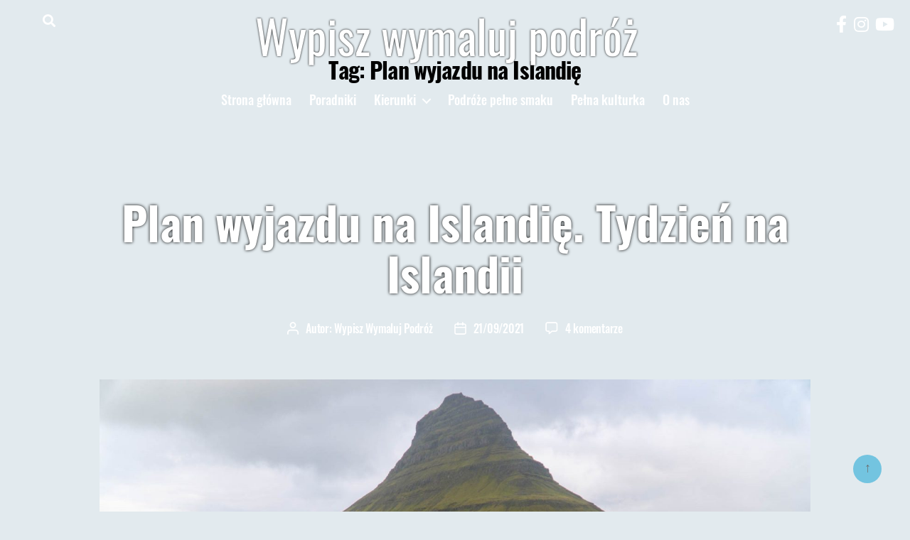

--- FILE ---
content_type: text/html; charset=UTF-8
request_url: https://wypiszwymalujpodroz.pl/tag/plan-wyjazdu-na-islandie/
body_size: 31761
content:
<!DOCTYPE html>

<html class="no-js" lang="pl-PL">

	<head>
<!-- Global site tag (gtag.js) - Google Analytics -->
<script defer src="https://www.googletagmanager.com/gtag/js?id=UA-107115328-1"></script>
<script>
  window.dataLayer = window.dataLayer || [];
  function gtag(){dataLayer.push(arguments);}
  gtag('js', new Date());
  gtag('config', 'UA-107115328-1');
</script>
		<meta charset="UTF-8">
		<meta name="viewport" content="width=device-width, initial-scale=1.0" >
		<meta name="theme-color" content="#E2EAEE">
		<link rel="profile" href="https://gmpg.org/xfn/11">
		<meta name='robots' content='index, follow, max-image-preview:large, max-snippet:-1, max-video-preview:-1' />

	<!-- This site is optimized with the Yoast SEO plugin v20.5 - https://yoast.com/wordpress/plugins/seo/ -->
	<title>Plan wyjazdu na Islandię Archives - Wypisz wymaluj podróż</title>
	<link rel="canonical" href="https://wypiszwymalujpodroz.pl/tag/plan-wyjazdu-na-islandie/" />
	<meta property="og:locale" content="pl_PL" />
	<meta property="og:type" content="article" />
	<meta property="og:title" content="Plan wyjazdu na Islandię Archives - Wypisz wymaluj podróż" />
	<meta property="og:url" content="https://wypiszwymalujpodroz.pl/tag/plan-wyjazdu-na-islandie/" />
	<meta property="og:site_name" content="Wypisz wymaluj podróż" />
	<meta name="twitter:card" content="summary_large_image" />
	<script type="application/ld+json" class="yoast-schema-graph">{"@context":"https://schema.org","@graph":[{"@type":"CollectionPage","@id":"https://wypiszwymalujpodroz.pl/tag/plan-wyjazdu-na-islandie/","url":"https://wypiszwymalujpodroz.pl/tag/plan-wyjazdu-na-islandie/","name":"Plan wyjazdu na Islandię Archives - Wypisz wymaluj podróż","isPartOf":{"@id":"https://wypiszwymalujpodroz.pl/#website"},"primaryImageOfPage":{"@id":"https://wypiszwymalujpodroz.pl/tag/plan-wyjazdu-na-islandie/#primaryimage"},"image":{"@id":"https://wypiszwymalujpodroz.pl/tag/plan-wyjazdu-na-islandie/#primaryimage"},"thumbnailUrl":"/wp-content/uploads/2021/09/DSC00915-1.jpg","breadcrumb":{"@id":"https://wypiszwymalujpodroz.pl/tag/plan-wyjazdu-na-islandie/#breadcrumb"},"inLanguage":"pl-PL"},{"@type":"ImageObject","inLanguage":"pl-PL","@id":"https://wypiszwymalujpodroz.pl/tag/plan-wyjazdu-na-islandie/#primaryimage","url":"/wp-content/uploads/2021/09/DSC00915-1.jpg","contentUrl":"/wp-content/uploads/2021/09/DSC00915-1.jpg","width":1920,"height":1280,"caption":"Kirkjufell | Plan wyjazdu na Islandię"},{"@type":"BreadcrumbList","@id":"https://wypiszwymalujpodroz.pl/tag/plan-wyjazdu-na-islandie/#breadcrumb","itemListElement":[{"@type":"ListItem","position":1,"name":"Home","item":"https://wypiszwymalujpodroz.pl/"},{"@type":"ListItem","position":2,"name":"Plan wyjazdu na Islandię"}]},{"@type":"WebSite","@id":"https://wypiszwymalujpodroz.pl/#website","url":"https://wypiszwymalujpodroz.pl/","name":"Wypisz wymaluj podróż","description":"blog podróżniczy - dużo konkretnych porad i pięknych zdjęć. Zaplanujemy również Twoją podróż.","potentialAction":[{"@type":"SearchAction","target":{"@type":"EntryPoint","urlTemplate":"https://wypiszwymalujpodroz.pl/?s={search_term_string}"},"query-input":"required name=search_term_string"}],"inLanguage":"pl-PL"}]}</script>
	<!-- / Yoast SEO plugin. -->


<link rel="alternate" type="application/rss+xml" title="Wypisz wymaluj podróż &raquo; Kanał z wpisami" href="https://wypiszwymalujpodroz.pl/feed/" />
<link rel="alternate" type="application/rss+xml" title="Wypisz wymaluj podróż &raquo; Kanał z komentarzami" href="https://wypiszwymalujpodroz.pl/comments/feed/" />
<link rel="alternate" type="application/rss+xml" title="Wypisz wymaluj podróż &raquo; Kanał z wpisami otagowanymi jako Plan wyjazdu na Islandię" href="https://wypiszwymalujpodroz.pl/tag/plan-wyjazdu-na-islandie/feed/" />
<script>
window._wpemojiSettings = {"baseUrl":"https:\/\/s.w.org\/images\/core\/emoji\/14.0.0\/72x72\/","ext":".png","svgUrl":"https:\/\/s.w.org\/images\/core\/emoji\/14.0.0\/svg\/","svgExt":".svg","source":{"concatemoji":"https:\/\/wypiszwymalujpodroz.pl\/wp-includes\/js\/wp-emoji-release.min.js?ver=6.1.9"}};
/*! This file is auto-generated */
!function(e,a,t){var n,r,o,i=a.createElement("canvas"),p=i.getContext&&i.getContext("2d");function s(e,t){var a=String.fromCharCode,e=(p.clearRect(0,0,i.width,i.height),p.fillText(a.apply(this,e),0,0),i.toDataURL());return p.clearRect(0,0,i.width,i.height),p.fillText(a.apply(this,t),0,0),e===i.toDataURL()}function c(e){var t=a.createElement("script");t.src=e,t.defer=t.type="text/javascript",a.getElementsByTagName("head")[0].appendChild(t)}for(o=Array("flag","emoji"),t.supports={everything:!0,everythingExceptFlag:!0},r=0;r<o.length;r++)t.supports[o[r]]=function(e){if(p&&p.fillText)switch(p.textBaseline="top",p.font="600 32px Arial",e){case"flag":return s([127987,65039,8205,9895,65039],[127987,65039,8203,9895,65039])?!1:!s([55356,56826,55356,56819],[55356,56826,8203,55356,56819])&&!s([55356,57332,56128,56423,56128,56418,56128,56421,56128,56430,56128,56423,56128,56447],[55356,57332,8203,56128,56423,8203,56128,56418,8203,56128,56421,8203,56128,56430,8203,56128,56423,8203,56128,56447]);case"emoji":return!s([129777,127995,8205,129778,127999],[129777,127995,8203,129778,127999])}return!1}(o[r]),t.supports.everything=t.supports.everything&&t.supports[o[r]],"flag"!==o[r]&&(t.supports.everythingExceptFlag=t.supports.everythingExceptFlag&&t.supports[o[r]]);t.supports.everythingExceptFlag=t.supports.everythingExceptFlag&&!t.supports.flag,t.DOMReady=!1,t.readyCallback=function(){t.DOMReady=!0},t.supports.everything||(n=function(){t.readyCallback()},a.addEventListener?(a.addEventListener("DOMContentLoaded",n,!1),e.addEventListener("load",n,!1)):(e.attachEvent("onload",n),a.attachEvent("onreadystatechange",function(){"complete"===a.readyState&&t.readyCallback()})),(e=t.source||{}).concatemoji?c(e.concatemoji):e.wpemoji&&e.twemoji&&(c(e.twemoji),c(e.wpemoji)))}(window,document,window._wpemojiSettings);
</script>
<style>
img.wp-smiley,
img.emoji {
	display: inline !important;
	border: none !important;
	box-shadow: none !important;
	height: 1em !important;
	width: 1em !important;
	margin: 0 0.07em !important;
	vertical-align: -0.1em !important;
	background: none !important;
	padding: 0 !important;
}
</style>
	<link rel='stylesheet' id='wc-blocks-checkout-style-css' href='/wp-content/plugins/woocommerce-payments/dist/blocks-checkout.css?ver=1.0' media='all' />
<link rel='stylesheet' id='wp-block-library-css' href='https://wypiszwymalujpodroz.pl/wp-includes/css/dist/block-library/style.min.css?ver=6.1.9' media='all' />
<link rel='stylesheet' id='wc-blocks-vendors-style-css' href='/wp-content/plugins/woocommerce/packages/woocommerce-blocks/build/wc-blocks-vendors-style.css?ver=10.0.6' media='all' />
<link rel='stylesheet' id='wc-blocks-style-css' href='/wp-content/plugins/woocommerce/packages/woocommerce-blocks/build/wc-blocks-style.css?ver=10.0.6' media='all' />
<link rel='stylesheet' id='classic-theme-styles-css' href='https://wypiszwymalujpodroz.pl/wp-includes/css/classic-themes.min.css?ver=1' media='all' />
<style id='global-styles-inline-css'>
body{--wp--preset--color--black: #000000;--wp--preset--color--cyan-bluish-gray: #abb8c3;--wp--preset--color--white: #ffffff;--wp--preset--color--pale-pink: #f78da7;--wp--preset--color--vivid-red: #cf2e2e;--wp--preset--color--luminous-vivid-orange: #ff6900;--wp--preset--color--luminous-vivid-amber: #fcb900;--wp--preset--color--light-green-cyan: #7bdcb5;--wp--preset--color--vivid-green-cyan: #00d084;--wp--preset--color--pale-cyan-blue: #8ed1fc;--wp--preset--color--vivid-cyan-blue: #0693e3;--wp--preset--color--vivid-purple: #9b51e0;--wp--preset--color--accent: #ca1f4d;--wp--preset--color--primary: #000000;--wp--preset--color--secondary: #52616a;--wp--preset--color--subtle-background: #bccbd6;--wp--preset--color--background: #e2eaee;--wp--preset--gradient--vivid-cyan-blue-to-vivid-purple: linear-gradient(135deg,rgba(6,147,227,1) 0%,rgb(155,81,224) 100%);--wp--preset--gradient--light-green-cyan-to-vivid-green-cyan: linear-gradient(135deg,rgb(122,220,180) 0%,rgb(0,208,130) 100%);--wp--preset--gradient--luminous-vivid-amber-to-luminous-vivid-orange: linear-gradient(135deg,rgba(252,185,0,1) 0%,rgba(255,105,0,1) 100%);--wp--preset--gradient--luminous-vivid-orange-to-vivid-red: linear-gradient(135deg,rgba(255,105,0,1) 0%,rgb(207,46,46) 100%);--wp--preset--gradient--very-light-gray-to-cyan-bluish-gray: linear-gradient(135deg,rgb(238,238,238) 0%,rgb(169,184,195) 100%);--wp--preset--gradient--cool-to-warm-spectrum: linear-gradient(135deg,rgb(74,234,220) 0%,rgb(151,120,209) 20%,rgb(207,42,186) 40%,rgb(238,44,130) 60%,rgb(251,105,98) 80%,rgb(254,248,76) 100%);--wp--preset--gradient--blush-light-purple: linear-gradient(135deg,rgb(255,206,236) 0%,rgb(152,150,240) 100%);--wp--preset--gradient--blush-bordeaux: linear-gradient(135deg,rgb(254,205,165) 0%,rgb(254,45,45) 50%,rgb(107,0,62) 100%);--wp--preset--gradient--luminous-dusk: linear-gradient(135deg,rgb(255,203,112) 0%,rgb(199,81,192) 50%,rgb(65,88,208) 100%);--wp--preset--gradient--pale-ocean: linear-gradient(135deg,rgb(255,245,203) 0%,rgb(182,227,212) 50%,rgb(51,167,181) 100%);--wp--preset--gradient--electric-grass: linear-gradient(135deg,rgb(202,248,128) 0%,rgb(113,206,126) 100%);--wp--preset--gradient--midnight: linear-gradient(135deg,rgb(2,3,129) 0%,rgb(40,116,252) 100%);--wp--preset--duotone--dark-grayscale: url('#wp-duotone-dark-grayscale');--wp--preset--duotone--grayscale: url('#wp-duotone-grayscale');--wp--preset--duotone--purple-yellow: url('#wp-duotone-purple-yellow');--wp--preset--duotone--blue-red: url('#wp-duotone-blue-red');--wp--preset--duotone--midnight: url('#wp-duotone-midnight');--wp--preset--duotone--magenta-yellow: url('#wp-duotone-magenta-yellow');--wp--preset--duotone--purple-green: url('#wp-duotone-purple-green');--wp--preset--duotone--blue-orange: url('#wp-duotone-blue-orange');--wp--preset--font-size--small: 18px;--wp--preset--font-size--medium: 20px;--wp--preset--font-size--large: 26.25px;--wp--preset--font-size--x-large: 42px;--wp--preset--font-size--normal: 21px;--wp--preset--font-size--larger: 32px;--wp--preset--spacing--20: 0.44rem;--wp--preset--spacing--30: 0.67rem;--wp--preset--spacing--40: 1rem;--wp--preset--spacing--50: 1.5rem;--wp--preset--spacing--60: 2.25rem;--wp--preset--spacing--70: 3.38rem;--wp--preset--spacing--80: 5.06rem;}:where(.is-layout-flex){gap: 0.5em;}body .is-layout-flow > .alignleft{float: left;margin-inline-start: 0;margin-inline-end: 2em;}body .is-layout-flow > .alignright{float: right;margin-inline-start: 2em;margin-inline-end: 0;}body .is-layout-flow > .aligncenter{margin-left: auto !important;margin-right: auto !important;}body .is-layout-constrained > .alignleft{float: left;margin-inline-start: 0;margin-inline-end: 2em;}body .is-layout-constrained > .alignright{float: right;margin-inline-start: 2em;margin-inline-end: 0;}body .is-layout-constrained > .aligncenter{margin-left: auto !important;margin-right: auto !important;}body .is-layout-constrained > :where(:not(.alignleft):not(.alignright):not(.alignfull)){max-width: var(--wp--style--global--content-size);margin-left: auto !important;margin-right: auto !important;}body .is-layout-constrained > .alignwide{max-width: var(--wp--style--global--wide-size);}body .is-layout-flex{display: flex;}body .is-layout-flex{flex-wrap: wrap;align-items: center;}body .is-layout-flex > *{margin: 0;}:where(.wp-block-columns.is-layout-flex){gap: 2em;}.has-black-color{color: var(--wp--preset--color--black) !important;}.has-cyan-bluish-gray-color{color: var(--wp--preset--color--cyan-bluish-gray) !important;}.has-white-color{color: var(--wp--preset--color--white) !important;}.has-pale-pink-color{color: var(--wp--preset--color--pale-pink) !important;}.has-vivid-red-color{color: var(--wp--preset--color--vivid-red) !important;}.has-luminous-vivid-orange-color{color: var(--wp--preset--color--luminous-vivid-orange) !important;}.has-luminous-vivid-amber-color{color: var(--wp--preset--color--luminous-vivid-amber) !important;}.has-light-green-cyan-color{color: var(--wp--preset--color--light-green-cyan) !important;}.has-vivid-green-cyan-color{color: var(--wp--preset--color--vivid-green-cyan) !important;}.has-pale-cyan-blue-color{color: var(--wp--preset--color--pale-cyan-blue) !important;}.has-vivid-cyan-blue-color{color: var(--wp--preset--color--vivid-cyan-blue) !important;}.has-vivid-purple-color{color: var(--wp--preset--color--vivid-purple) !important;}.has-black-background-color{background-color: var(--wp--preset--color--black) !important;}.has-cyan-bluish-gray-background-color{background-color: var(--wp--preset--color--cyan-bluish-gray) !important;}.has-white-background-color{background-color: var(--wp--preset--color--white) !important;}.has-pale-pink-background-color{background-color: var(--wp--preset--color--pale-pink) !important;}.has-vivid-red-background-color{background-color: var(--wp--preset--color--vivid-red) !important;}.has-luminous-vivid-orange-background-color{background-color: var(--wp--preset--color--luminous-vivid-orange) !important;}.has-luminous-vivid-amber-background-color{background-color: var(--wp--preset--color--luminous-vivid-amber) !important;}.has-light-green-cyan-background-color{background-color: var(--wp--preset--color--light-green-cyan) !important;}.has-vivid-green-cyan-background-color{background-color: var(--wp--preset--color--vivid-green-cyan) !important;}.has-pale-cyan-blue-background-color{background-color: var(--wp--preset--color--pale-cyan-blue) !important;}.has-vivid-cyan-blue-background-color{background-color: var(--wp--preset--color--vivid-cyan-blue) !important;}.has-vivid-purple-background-color{background-color: var(--wp--preset--color--vivid-purple) !important;}.has-black-border-color{border-color: var(--wp--preset--color--black) !important;}.has-cyan-bluish-gray-border-color{border-color: var(--wp--preset--color--cyan-bluish-gray) !important;}.has-white-border-color{border-color: var(--wp--preset--color--white) !important;}.has-pale-pink-border-color{border-color: var(--wp--preset--color--pale-pink) !important;}.has-vivid-red-border-color{border-color: var(--wp--preset--color--vivid-red) !important;}.has-luminous-vivid-orange-border-color{border-color: var(--wp--preset--color--luminous-vivid-orange) !important;}.has-luminous-vivid-amber-border-color{border-color: var(--wp--preset--color--luminous-vivid-amber) !important;}.has-light-green-cyan-border-color{border-color: var(--wp--preset--color--light-green-cyan) !important;}.has-vivid-green-cyan-border-color{border-color: var(--wp--preset--color--vivid-green-cyan) !important;}.has-pale-cyan-blue-border-color{border-color: var(--wp--preset--color--pale-cyan-blue) !important;}.has-vivid-cyan-blue-border-color{border-color: var(--wp--preset--color--vivid-cyan-blue) !important;}.has-vivid-purple-border-color{border-color: var(--wp--preset--color--vivid-purple) !important;}.has-vivid-cyan-blue-to-vivid-purple-gradient-background{background: var(--wp--preset--gradient--vivid-cyan-blue-to-vivid-purple) !important;}.has-light-green-cyan-to-vivid-green-cyan-gradient-background{background: var(--wp--preset--gradient--light-green-cyan-to-vivid-green-cyan) !important;}.has-luminous-vivid-amber-to-luminous-vivid-orange-gradient-background{background: var(--wp--preset--gradient--luminous-vivid-amber-to-luminous-vivid-orange) !important;}.has-luminous-vivid-orange-to-vivid-red-gradient-background{background: var(--wp--preset--gradient--luminous-vivid-orange-to-vivid-red) !important;}.has-very-light-gray-to-cyan-bluish-gray-gradient-background{background: var(--wp--preset--gradient--very-light-gray-to-cyan-bluish-gray) !important;}.has-cool-to-warm-spectrum-gradient-background{background: var(--wp--preset--gradient--cool-to-warm-spectrum) !important;}.has-blush-light-purple-gradient-background{background: var(--wp--preset--gradient--blush-light-purple) !important;}.has-blush-bordeaux-gradient-background{background: var(--wp--preset--gradient--blush-bordeaux) !important;}.has-luminous-dusk-gradient-background{background: var(--wp--preset--gradient--luminous-dusk) !important;}.has-pale-ocean-gradient-background{background: var(--wp--preset--gradient--pale-ocean) !important;}.has-electric-grass-gradient-background{background: var(--wp--preset--gradient--electric-grass) !important;}.has-midnight-gradient-background{background: var(--wp--preset--gradient--midnight) !important;}.has-small-font-size{font-size: var(--wp--preset--font-size--small) !important;}.has-medium-font-size{font-size: var(--wp--preset--font-size--medium) !important;}.has-large-font-size{font-size: var(--wp--preset--font-size--large) !important;}.has-x-large-font-size{font-size: var(--wp--preset--font-size--x-large) !important;}
.wp-block-navigation a:where(:not(.wp-element-button)){color: inherit;}
:where(.wp-block-columns.is-layout-flex){gap: 2em;}
.wp-block-pullquote{font-size: 1.5em;line-height: 1.6;}
</style>
<link rel='stylesheet' id='woocommerce-layout-css' href='/wp-content/plugins/woocommerce/assets/css/woocommerce-layout.css?ver=7.7.2' media='all' />
<link rel='stylesheet' id='woocommerce-smallscreen-css' href='/wp-content/plugins/woocommerce/assets/css/woocommerce-smallscreen.css?ver=7.7.2' media='only screen and (max-width: 768px)' />
<link rel='stylesheet' id='woocommerce-general-css' href='/wp-content/plugins/woocommerce/assets/css/twenty-twenty.css?ver=7.7.2' media='all' />
<style id='woocommerce-inline-inline-css'>
.woocommerce form .form-row .required { visibility: visible; }
</style>
<link rel='stylesheet' id='twentytwenty-style-css' href='/wp-content/themes/twentytwenty/assets/css/style.min.css?ver=6.1.9' media='all' />
<style id='twentytwenty-style-inline-css'>
.color-accent,.color-accent-hover:hover,.color-accent-hover:focus,:root .has-accent-color,.has-drop-cap:not(:focus):first-letter,.wp-block-button.is-style-outline,a { color: #ca1f4d; }blockquote,.border-color-accent,.border-color-accent-hover:hover,.border-color-accent-hover:focus { border-color: #ca1f4d; }button:not(.toggle),.button,.faux-button,.wp-block-button__link,.wp-block-file .wp-block-file__button,input[type="button"],input[type="reset"],input[type="submit"],.bg-accent,.bg-accent-hover:hover,.bg-accent-hover:focus,:root .has-accent-background-color,.comment-reply-link { background-color: #ca1f4d; }.fill-children-accent,.fill-children-accent * { fill: #ca1f4d; }:root .has-background-color,button,.button,.faux-button,.wp-block-button__link,.wp-block-file__button,input[type="button"],input[type="reset"],input[type="submit"],.wp-block-button,.comment-reply-link,.has-background.has-primary-background-color:not(.has-text-color),.has-background.has-primary-background-color *:not(.has-text-color),.has-background.has-accent-background-color:not(.has-text-color),.has-background.has-accent-background-color *:not(.has-text-color) { color: #e2eaee; }:root .has-background-background-color { background-color: #e2eaee; }body,.entry-title a,:root .has-primary-color { color: #000000; }:root .has-primary-background-color { background-color: #000000; }cite,figcaption,.wp-caption-text,.post-meta,.entry-content .wp-block-archives li,.entry-content .wp-block-categories li,.entry-content .wp-block-latest-posts li,.wp-block-latest-comments__comment-date,.wp-block-latest-posts__post-date,.wp-block-embed figcaption,.wp-block-image figcaption,.wp-block-pullquote cite,.comment-metadata,.comment-respond .comment-notes,.comment-respond .logged-in-as,.pagination .dots,.entry-content hr:not(.has-background),hr.styled-separator,:root .has-secondary-color { color: #52616a; }:root .has-secondary-background-color { background-color: #52616a; }pre,fieldset,input,textarea,table,table *,hr { border-color: #bccbd6; }caption,code,code,kbd,samp,.wp-block-table.is-style-stripes tbody tr:nth-child(odd),:root .has-subtle-background-background-color { background-color: #bccbd6; }.wp-block-table.is-style-stripes { border-bottom-color: #bccbd6; }.wp-block-latest-posts.is-grid li { border-top-color: #bccbd6; }:root .has-subtle-background-color { color: #bccbd6; }body:not(.overlay-header) .primary-menu > li > a,body:not(.overlay-header) .primary-menu > li > .icon,.modal-menu a,.footer-menu a, .footer-widgets a,#site-footer .wp-block-button.is-style-outline,.wp-block-pullquote:before,.singular:not(.overlay-header) .entry-header a,.archive-header a,.header-footer-group .color-accent,.header-footer-group .color-accent-hover:hover { color: #cd2653; }.social-icons a,#site-footer button:not(.toggle),#site-footer .button,#site-footer .faux-button,#site-footer .wp-block-button__link,#site-footer .wp-block-file__button,#site-footer input[type="button"],#site-footer input[type="reset"],#site-footer input[type="submit"] { background-color: #cd2653; }.header-footer-group,body:not(.overlay-header) #site-header .toggle,.menu-modal .toggle { color: #000000; }body:not(.overlay-header) .primary-menu ul { background-color: #000000; }body:not(.overlay-header) .primary-menu > li > ul:after { border-bottom-color: #000000; }body:not(.overlay-header) .primary-menu ul ul:after { border-left-color: #000000; }.site-description,body:not(.overlay-header) .toggle-inner .toggle-text,.widget .post-date,.widget .rss-date,.widget_archive li,.widget_categories li,.widget cite,.widget_pages li,.widget_meta li,.widget_nav_menu li,.powered-by-wordpress,.to-the-top,.singular .entry-header .post-meta,.singular:not(.overlay-header) .entry-header .post-meta a { color: #6d6d6d; }.header-footer-group pre,.header-footer-group fieldset,.header-footer-group input,.header-footer-group textarea,.header-footer-group table,.header-footer-group table *,.footer-nav-widgets-wrapper,#site-footer,.menu-modal nav *,.footer-widgets-outer-wrapper,.footer-top { border-color: #dcd7ca; }.header-footer-group table caption,body:not(.overlay-header) .header-inner .toggle-wrapper::before { background-color: #dcd7ca; }
</style>
<link rel='stylesheet' id='font-awesome-css' href='/wp-content/themes/twentytwenty/assets/css/all.min.css?ver=6.1.9' media='all' />
<link rel='stylesheet' id='twentytwenty-print-style-css' href='/wp-content/themes/twentytwenty/print.css?ver=1.2' media='print' />
<script src='https://wypiszwymalujpodroz.pl/wp-includes/js/jquery/jquery.min.js?ver=3.6.1' id='jquery-core-js'></script>
<script src='https://wypiszwymalujpodroz.pl/wp-includes/js/jquery/jquery-migrate.min.js?ver=3.3.2' id='jquery-migrate-js'></script>
<script id='WCPAY_ASSETS-js-extra'>
var wcpayAssets = {"url":"\/wp-content\/plugins\/woocommerce-payments\/dist\/"};
</script>
<script src='/wp-content/themes/twentytwenty/assets/js/index.js?ver=1.2' id='twentytwenty-js-js' async></script>
<link rel="https://api.w.org/" href="https://wypiszwymalujpodroz.pl/wp-json/" /><link rel="alternate" type="application/json" href="https://wypiszwymalujpodroz.pl/wp-json/wp/v2/tags/4542" /><link rel="EditURI" type="application/rsd+xml" title="RSD" href="https://wypiszwymalujpodroz.pl/xmlrpc.php?rsd" />
<link rel="wlwmanifest" type="application/wlwmanifest+xml" href="https://wypiszwymalujpodroz.pl/wp-includes/wlwmanifest.xml" />
<meta name="generator" content="WordPress 6.1.9" />
<meta name="generator" content="WooCommerce 7.7.2" />
	<script>document.documentElement.className = document.documentElement.className.replace( 'no-js', 'js' );</script>
		<noscript><style>.woocommerce-product-gallery{ opacity: 1 !important; }</style></noscript>
	<style id="custom-background-css">
body.custom-background { background-color: #e2eaee; }
</style>
	<link rel="icon" href="/wp-content/uploads/2017/12/cropped-WWPICO-1-32x32.png" sizes="32x32" />
<link rel="icon" href="/wp-content/uploads/2017/12/cropped-WWPICO-1-192x192.png" sizes="192x192" />
<link rel="apple-touch-icon" href="/wp-content/uploads/2017/12/cropped-WWPICO-1-180x180.png" />
<meta name="msapplication-TileImage" content="/wp-content/uploads/2017/12/cropped-WWPICO-1-270x270.png" />
		<style id="wp-custom-css">
			.woocommerce-product-details__short-description {
    font-weight: 600;
}

 a.button{
    color: #e2eaee;
}

.woocommerce-breadcrumb {
    margin-top: 25px;
}

ul.alignfull li {
    margin: 0.5rem 0 0 1rem;
}

ul.alignfull 
{
    margin-bottom: 20px !important;
font-family: 'PT Serif'!important;
}
@media (min-width: 783px)
	{.woocommerce-Tabs-panel--description
{
    max-width: 60vw;
    margin: auto;
}
}

.product h1, .product h2, .product h3, .product h4
{
	margin-left: 0 !important;
}

.post-inner {
    padding-top: 3rem !important;
}

.post-polaroid li {
    flex: 1 1 0px;
		border: 1px solid black;
}

.slider-post .entry-categories-inner {
    display: inline-flex;
}

.slider-post .entry-categories-inner a {
    margin-right: 4px;
    margin-bottom: 4px;
}

.slider-post {
    left: 40px;
    width: calc(100vw - 80px);
}
.modal-menu li {line-height: 1.3;}

.footer-credits a {color:black;}

.footer-credits > a {display:block}

.footer-credits {
    display: flex;
    flex-direction: column;
}		</style>
		
	</head>

	<body class="archive tag tag-plan-wyjazdu-na-islandie tag-4542 custom-background wp-embed-responsive theme-twentytwenty woocommerce-no-js enable-search-modal has-no-pagination showing-comments show-avatars footer-top-visible">

		<a class="skip-link screen-reader-text" href="#site-content">Przejdź do treści</a><svg xmlns="http://www.w3.org/2000/svg" viewBox="0 0 0 0" width="0" height="0" focusable="false" role="none" style="visibility: hidden; position: absolute; left: -9999px; overflow: hidden;" ><defs><filter id="wp-duotone-dark-grayscale"><feColorMatrix color-interpolation-filters="sRGB" type="matrix" values=" .299 .587 .114 0 0 .299 .587 .114 0 0 .299 .587 .114 0 0 .299 .587 .114 0 0 " /><feComponentTransfer color-interpolation-filters="sRGB" ><feFuncR type="table" tableValues="0 0.49803921568627" /><feFuncG type="table" tableValues="0 0.49803921568627" /><feFuncB type="table" tableValues="0 0.49803921568627" /><feFuncA type="table" tableValues="1 1" /></feComponentTransfer><feComposite in2="SourceGraphic" operator="in" /></filter></defs></svg><svg xmlns="http://www.w3.org/2000/svg" viewBox="0 0 0 0" width="0" height="0" focusable="false" role="none" style="visibility: hidden; position: absolute; left: -9999px; overflow: hidden;" ><defs><filter id="wp-duotone-grayscale"><feColorMatrix color-interpolation-filters="sRGB" type="matrix" values=" .299 .587 .114 0 0 .299 .587 .114 0 0 .299 .587 .114 0 0 .299 .587 .114 0 0 " /><feComponentTransfer color-interpolation-filters="sRGB" ><feFuncR type="table" tableValues="0 1" /><feFuncG type="table" tableValues="0 1" /><feFuncB type="table" tableValues="0 1" /><feFuncA type="table" tableValues="1 1" /></feComponentTransfer><feComposite in2="SourceGraphic" operator="in" /></filter></defs></svg><svg xmlns="http://www.w3.org/2000/svg" viewBox="0 0 0 0" width="0" height="0" focusable="false" role="none" style="visibility: hidden; position: absolute; left: -9999px; overflow: hidden;" ><defs><filter id="wp-duotone-purple-yellow"><feColorMatrix color-interpolation-filters="sRGB" type="matrix" values=" .299 .587 .114 0 0 .299 .587 .114 0 0 .299 .587 .114 0 0 .299 .587 .114 0 0 " /><feComponentTransfer color-interpolation-filters="sRGB" ><feFuncR type="table" tableValues="0.54901960784314 0.98823529411765" /><feFuncG type="table" tableValues="0 1" /><feFuncB type="table" tableValues="0.71764705882353 0.25490196078431" /><feFuncA type="table" tableValues="1 1" /></feComponentTransfer><feComposite in2="SourceGraphic" operator="in" /></filter></defs></svg><svg xmlns="http://www.w3.org/2000/svg" viewBox="0 0 0 0" width="0" height="0" focusable="false" role="none" style="visibility: hidden; position: absolute; left: -9999px; overflow: hidden;" ><defs><filter id="wp-duotone-blue-red"><feColorMatrix color-interpolation-filters="sRGB" type="matrix" values=" .299 .587 .114 0 0 .299 .587 .114 0 0 .299 .587 .114 0 0 .299 .587 .114 0 0 " /><feComponentTransfer color-interpolation-filters="sRGB" ><feFuncR type="table" tableValues="0 1" /><feFuncG type="table" tableValues="0 0.27843137254902" /><feFuncB type="table" tableValues="0.5921568627451 0.27843137254902" /><feFuncA type="table" tableValues="1 1" /></feComponentTransfer><feComposite in2="SourceGraphic" operator="in" /></filter></defs></svg><svg xmlns="http://www.w3.org/2000/svg" viewBox="0 0 0 0" width="0" height="0" focusable="false" role="none" style="visibility: hidden; position: absolute; left: -9999px; overflow: hidden;" ><defs><filter id="wp-duotone-midnight"><feColorMatrix color-interpolation-filters="sRGB" type="matrix" values=" .299 .587 .114 0 0 .299 .587 .114 0 0 .299 .587 .114 0 0 .299 .587 .114 0 0 " /><feComponentTransfer color-interpolation-filters="sRGB" ><feFuncR type="table" tableValues="0 0" /><feFuncG type="table" tableValues="0 0.64705882352941" /><feFuncB type="table" tableValues="0 1" /><feFuncA type="table" tableValues="1 1" /></feComponentTransfer><feComposite in2="SourceGraphic" operator="in" /></filter></defs></svg><svg xmlns="http://www.w3.org/2000/svg" viewBox="0 0 0 0" width="0" height="0" focusable="false" role="none" style="visibility: hidden; position: absolute; left: -9999px; overflow: hidden;" ><defs><filter id="wp-duotone-magenta-yellow"><feColorMatrix color-interpolation-filters="sRGB" type="matrix" values=" .299 .587 .114 0 0 .299 .587 .114 0 0 .299 .587 .114 0 0 .299 .587 .114 0 0 " /><feComponentTransfer color-interpolation-filters="sRGB" ><feFuncR type="table" tableValues="0.78039215686275 1" /><feFuncG type="table" tableValues="0 0.94901960784314" /><feFuncB type="table" tableValues="0.35294117647059 0.47058823529412" /><feFuncA type="table" tableValues="1 1" /></feComponentTransfer><feComposite in2="SourceGraphic" operator="in" /></filter></defs></svg><svg xmlns="http://www.w3.org/2000/svg" viewBox="0 0 0 0" width="0" height="0" focusable="false" role="none" style="visibility: hidden; position: absolute; left: -9999px; overflow: hidden;" ><defs><filter id="wp-duotone-purple-green"><feColorMatrix color-interpolation-filters="sRGB" type="matrix" values=" .299 .587 .114 0 0 .299 .587 .114 0 0 .299 .587 .114 0 0 .299 .587 .114 0 0 " /><feComponentTransfer color-interpolation-filters="sRGB" ><feFuncR type="table" tableValues="0.65098039215686 0.40392156862745" /><feFuncG type="table" tableValues="0 1" /><feFuncB type="table" tableValues="0.44705882352941 0.4" /><feFuncA type="table" tableValues="1 1" /></feComponentTransfer><feComposite in2="SourceGraphic" operator="in" /></filter></defs></svg><svg xmlns="http://www.w3.org/2000/svg" viewBox="0 0 0 0" width="0" height="0" focusable="false" role="none" style="visibility: hidden; position: absolute; left: -9999px; overflow: hidden;" ><defs><filter id="wp-duotone-blue-orange"><feColorMatrix color-interpolation-filters="sRGB" type="matrix" values=" .299 .587 .114 0 0 .299 .587 .114 0 0 .299 .587 .114 0 0 .299 .587 .114 0 0 " /><feComponentTransfer color-interpolation-filters="sRGB" ><feFuncR type="table" tableValues="0.098039215686275 1" /><feFuncG type="table" tableValues="0 0.66274509803922" /><feFuncB type="table" tableValues="0.84705882352941 0.41960784313725" /><feFuncA type="table" tableValues="1 1" /></feComponentTransfer><feComposite in2="SourceGraphic" operator="in" /></filter></defs></svg>
<header id="site-header" class="header-footer-group" role="banner">

<div class="header-inner section-inner">

	<div class="header-titles-wrapper">

		
			<button class="toggle search-toggle mobile-search-toggle" data-toggle-target=".search-modal" data-toggle-body-class="showing-search-modal" data-set-focus=".search-modal .search-field" aria-expanded="false">
				<span class="toggle-inner">
					<span class="toggle-icon">
					<i class="fa fa-search"></i>
					</span>
				</span>
			</button><!-- .search-toggle -->

		
		<div class="header-titles">

			<div class="site-title faux-heading"><a href="https://wypiszwymalujpodroz.pl/">Wypisz wymaluj podróż</a></div>
		</div><!-- .header-titles -->

		<button class="toggle nav-toggle mobile-nav-toggle" data-toggle-target=".menu-modal"  data-toggle-body-class="showing-menu-modal" aria-expanded="false" data-set-focus=".close-nav-toggle">
			<span class="toggle-inner">
				<i class="fas fa-bars"></i>
			</span>
		</button><!-- .nav-toggle -->


	</div><!-- .header-titles-wrapper -->



	</div><!-- .header-inner -->

</header><!-- #site-header -->

<div id="header-navigation-wrapper" class="header-navigation-wrapper">

					
							<nav class="primary-menu-wrapper" aria-label="Poziomo" role="navigation">

								<ul class="primary-menu reset-list-style">

								<li id="menu-item-38" class="menu-item menu-item-type-custom menu-item-object-custom menu-item-38"><a href="/">Strona główna</a></li>
<li id="menu-item-6" class="menu-item menu-item-type-taxonomy menu-item-object-category menu-item-6"><a href="https://wypiszwymalujpodroz.pl/felietony/">Poradniki</a></li>
<li id="menu-item-9" class="menu-item menu-item-type-taxonomy menu-item-object-category menu-item-has-children menu-item-9"><a href="https://wypiszwymalujpodroz.pl/praktyczny-poradnik/">Kierunki</a><span class="icon"></span>
<ul class="sub-menu">
	<li id="menu-item-1573" class="menu-item menu-item-type-taxonomy menu-item-object-category menu-item-has-children menu-item-1573"><a href="https://wypiszwymalujpodroz.pl/praktyczny-poradnik/afryka/">Afryka</a><span class="icon"></span>
	<ul class="sub-menu">
		<li id="menu-item-1572" class="menu-item menu-item-type-taxonomy menu-item-object-category menu-item-1572"><a href="https://wypiszwymalujpodroz.pl/praktyczny-poradnik/afryka/maroko/">Maroko</a></li>
	</ul>
</li>
	<li id="menu-item-4462" class="menu-item menu-item-type-taxonomy menu-item-object-category menu-item-has-children menu-item-4462"><a href="https://wypiszwymalujpodroz.pl/praktyczny-poradnik/ameryka-poludniowa/">Ameryka Południowa</a><span class="icon"></span>
	<ul class="sub-menu">
		<li id="menu-item-4463" class="menu-item menu-item-type-taxonomy menu-item-object-category menu-item-4463"><a href="https://wypiszwymalujpodroz.pl/praktyczny-poradnik/ameryka-poludniowa/brazylia/">Brazylia</a></li>
	</ul>
</li>
	<li id="menu-item-29687" class="menu-item menu-item-type-taxonomy menu-item-object-category menu-item-has-children menu-item-29687"><a href="https://wypiszwymalujpodroz.pl/praktyczny-poradnik/ameryka-polnocna/">Ameryka Północna</a><span class="icon"></span>
	<ul class="sub-menu">
		<li id="menu-item-29688" class="menu-item menu-item-type-taxonomy menu-item-object-category menu-item-29688"><a href="https://wypiszwymalujpodroz.pl/praktyczny-poradnik/ameryka-polnocna/meksyk/">Meksyk</a></li>
	</ul>
</li>
	<li id="menu-item-1574" class="menu-item menu-item-type-taxonomy menu-item-object-category menu-item-has-children menu-item-1574"><a href="https://wypiszwymalujpodroz.pl/praktyczny-poradnik/azja/">Azja</a><span class="icon"></span>
	<ul class="sub-menu">
		<li id="menu-item-2443" class="menu-item menu-item-type-taxonomy menu-item-object-category menu-item-2443"><a href="https://wypiszwymalujpodroz.pl/praktyczny-poradnik/azja/chiny/">Chiny</a></li>
		<li id="menu-item-24551" class="menu-item menu-item-type-taxonomy menu-item-object-category menu-item-24551"><a href="https://wypiszwymalujpodroz.pl/praktyczny-poradnik/azja/cypr/">Cypr</a></li>
		<li id="menu-item-498" class="menu-item menu-item-type-taxonomy menu-item-object-category menu-item-498"><a href="https://wypiszwymalujpodroz.pl/praktyczny-poradnik/azja/gruzja/">Gruzja</a></li>
		<li id="menu-item-2966" class="menu-item menu-item-type-taxonomy menu-item-object-category menu-item-2966"><a href="https://wypiszwymalujpodroz.pl/praktyczny-poradnik/azja/iran/">Iran</a></li>
		<li id="menu-item-3368" class="menu-item menu-item-type-taxonomy menu-item-object-category menu-item-3368"><a href="https://wypiszwymalujpodroz.pl/praktyczny-poradnik/azja/jordania/">Jordania</a></li>
		<li id="menu-item-2282" class="menu-item menu-item-type-taxonomy menu-item-object-category menu-item-2282"><a href="https://wypiszwymalujpodroz.pl/praktyczny-poradnik/azja/izrael/">Izrael</a></li>
		<li id="menu-item-2685" class="menu-item menu-item-type-taxonomy menu-item-object-category menu-item-2685"><a href="https://wypiszwymalujpodroz.pl/praktyczny-poradnik/azja/wietnam/">Wietnam</a></li>
		<li id="menu-item-3573" class="menu-item menu-item-type-taxonomy menu-item-object-category menu-item-3573"><a href="https://wypiszwymalujpodroz.pl/praktyczny-poradnik/azja/zjednoczone-emiraty-arabskie/">Zjednoczone Emiraty Arabskie</a></li>
	</ul>
</li>
	<li id="menu-item-1575" class="menu-item menu-item-type-taxonomy menu-item-object-category menu-item-has-children menu-item-1575"><a href="https://wypiszwymalujpodroz.pl/praktyczny-poradnik/europa/">Europa</a><span class="icon"></span>
	<ul class="sub-menu">
		<li id="menu-item-790" class="menu-item menu-item-type-taxonomy menu-item-object-category menu-item-790"><a href="https://wypiszwymalujpodroz.pl/praktyczny-poradnik/europa/albania/">Albania</a></li>
		<li id="menu-item-4730" class="menu-item menu-item-type-taxonomy menu-item-object-category menu-item-4730"><a href="https://wypiszwymalujpodroz.pl/praktyczny-poradnik/europa/belgia/">Belgia</a></li>
		<li id="menu-item-4567" class="menu-item menu-item-type-taxonomy menu-item-object-category menu-item-4567"><a href="https://wypiszwymalujpodroz.pl/praktyczny-poradnik/europa/bosnia-i-hercegowina/">Bośnia i Hercegowina</a></li>
		<li id="menu-item-3793" class="menu-item menu-item-type-taxonomy menu-item-object-category menu-item-3793"><a href="https://wypiszwymalujpodroz.pl/praktyczny-poradnik/europa/chorwacja/">Chorwacja</a></li>
		<li id="menu-item-18083" class="menu-item menu-item-type-taxonomy menu-item-object-category menu-item-18083"><a href="https://wypiszwymalujpodroz.pl/praktyczny-poradnik/europa/czarnogora/">Czarnogóra</a></li>
		<li id="menu-item-3900" class="menu-item menu-item-type-taxonomy menu-item-object-category menu-item-3900"><a href="https://wypiszwymalujpodroz.pl/praktyczny-poradnik/europa/czechy/">Czechy</a></li>
		<li id="menu-item-25164" class="menu-item menu-item-type-taxonomy menu-item-object-category menu-item-25164"><a href="https://wypiszwymalujpodroz.pl/praktyczny-poradnik/europa/dania/">Dania</a></li>
		<li id="menu-item-4983" class="menu-item menu-item-type-taxonomy menu-item-object-category menu-item-4983"><a href="https://wypiszwymalujpodroz.pl/praktyczny-poradnik/europa/finlandia/">Finlandia</a></li>
		<li id="menu-item-3585" class="menu-item menu-item-type-taxonomy menu-item-object-category menu-item-3585"><a href="https://wypiszwymalujpodroz.pl/praktyczny-poradnik/europa/francja/">Francja</a></li>
		<li id="menu-item-475" class="menu-item menu-item-type-taxonomy menu-item-object-category menu-item-475"><a href="https://wypiszwymalujpodroz.pl/praktyczny-poradnik/europa/grecja/">Grecja</a></li>
		<li id="menu-item-720" class="menu-item menu-item-type-taxonomy menu-item-object-category menu-item-720"><a href="https://wypiszwymalujpodroz.pl/praktyczny-poradnik/europa/hiszpania/">Hiszpania</a></li>
		<li id="menu-item-12904" class="menu-item menu-item-type-taxonomy menu-item-object-category menu-item-12904"><a href="https://wypiszwymalujpodroz.pl/praktyczny-poradnik/europa/holandia/">Holandia</a></li>
		<li id="menu-item-21262" class="menu-item menu-item-type-taxonomy menu-item-object-category menu-item-21262"><a href="https://wypiszwymalujpodroz.pl/praktyczny-poradnik/europa/islandia/">Islandia</a></li>
		<li id="menu-item-1821" class="menu-item menu-item-type-taxonomy menu-item-object-category menu-item-1821"><a href="https://wypiszwymalujpodroz.pl/praktyczny-poradnik/europa/litwa/">Litwa</a></li>
		<li id="menu-item-3114" class="menu-item menu-item-type-taxonomy menu-item-object-category menu-item-3114"><a href="https://wypiszwymalujpodroz.pl/praktyczny-poradnik/europa/macedonia/">Macedonia</a></li>
		<li id="menu-item-12010" class="menu-item menu-item-type-taxonomy menu-item-object-category menu-item-12010"><a href="https://wypiszwymalujpodroz.pl/praktyczny-poradnik/europa/malta/">Malta</a></li>
		<li id="menu-item-2980" class="menu-item menu-item-type-taxonomy menu-item-object-category menu-item-2980"><a href="https://wypiszwymalujpodroz.pl/praktyczny-poradnik/europa/niemcy/">Niemcy</a></li>
		<li id="menu-item-3651" class="menu-item menu-item-type-taxonomy menu-item-object-category menu-item-3651"><a href="https://wypiszwymalujpodroz.pl/praktyczny-poradnik/europa/norwegia/">Norwegia</a></li>
		<li id="menu-item-1039" class="menu-item menu-item-type-taxonomy menu-item-object-category menu-item-1039"><a href="https://wypiszwymalujpodroz.pl/praktyczny-poradnik/ukraina/">Ukraina</a></li>
		<li id="menu-item-1359" class="menu-item menu-item-type-taxonomy menu-item-object-category menu-item-1359"><a href="https://wypiszwymalujpodroz.pl/praktyczny-poradnik/europa/polska/">Polska</a></li>
		<li id="menu-item-566" class="menu-item menu-item-type-taxonomy menu-item-object-category menu-item-566"><a href="https://wypiszwymalujpodroz.pl/praktyczny-poradnik/europa/portugalia-praktyczny-poradnik/">Portugalia</a></li>
		<li id="menu-item-1570" class="menu-item menu-item-type-taxonomy menu-item-object-category menu-item-1570"><a href="https://wypiszwymalujpodroz.pl/praktyczny-poradnik/europa/rumunia/">Rumunia</a></li>
		<li id="menu-item-530" class="menu-item menu-item-type-taxonomy menu-item-object-category menu-item-530"><a href="https://wypiszwymalujpodroz.pl/praktyczny-poradnik/europa/slowenia/">Słowenia</a></li>
		<li id="menu-item-681" class="menu-item menu-item-type-taxonomy menu-item-object-category menu-item-681"><a href="https://wypiszwymalujpodroz.pl/bez-kategorii/">Szwajcaria</a></li>
		<li id="menu-item-319" class="menu-item menu-item-type-taxonomy menu-item-object-category menu-item-319"><a href="https://wypiszwymalujpodroz.pl/praktyczny-poradnik/szwecja/">Szwecja</a></li>
		<li id="menu-item-18358" class="menu-item menu-item-type-taxonomy menu-item-object-category menu-item-18358"><a href="https://wypiszwymalujpodroz.pl/praktyczny-poradnik/europa/turcja/">Turcja</a></li>
		<li id="menu-item-1038" class="menu-item menu-item-type-taxonomy menu-item-object-category menu-item-1038"><a href="https://wypiszwymalujpodroz.pl/praktyczny-poradnik/wegry/">Węgry</a></li>
		<li id="menu-item-29628" class="menu-item menu-item-type-taxonomy menu-item-object-category menu-item-29628"><a href="https://wypiszwymalujpodroz.pl/praktyczny-poradnik/europa/wielka-brytania/">Wielka Brytania</a></li>
		<li id="menu-item-1114" class="menu-item menu-item-type-taxonomy menu-item-object-category menu-item-1114"><a href="https://wypiszwymalujpodroz.pl/praktyczny-poradnik/wlochy/">Włochy</a></li>
	</ul>
</li>
</ul>
</li>
<li id="menu-item-8" class="menu-item menu-item-type-taxonomy menu-item-object-category menu-item-8"><a href="https://wypiszwymalujpodroz.pl/podroze-pelne-smaku/">Podróże pełne smaku</a></li>
<li id="menu-item-7" class="menu-item menu-item-type-taxonomy menu-item-object-category menu-item-7"><a href="https://wypiszwymalujpodroz.pl/pelna-kulturka/">Pełna kulturka</a></li>
<li id="menu-item-163" class="menu-item menu-item-type-post_type menu-item-object-page menu-item-163"><a href="https://wypiszwymalujpodroz.pl/o-nas/">O nas</a></li>

								</ul>

							</nav><!-- .primary-menu-wrapper -->

						
						<div class="header-toggles hide-no-js">

						
							<div class="toggle-wrapper search-toggle-wrapper">

								<button class="toggle search-toggle desktop-search-toggle" data-toggle-target=".search-modal" data-toggle-body-class="showing-search-modal" data-set-focus=".search-modal .search-field" aria-expanded="false">
									<span class="toggle-inner">
										<i class="fa fa-search"></i>
									</span>
								</button><!-- .search-toggle -->

							</div>

							
						</div><!-- .header-toggles -->
											<div id="mediaButtons">
						<a href="https://www.facebook.com/wypiszwymalujpodroz/" target="_blank"><span><i class="fab fa-facebook-f"></i></span></a>
						<a href="https://www.instagram.com/wypiszwymalujpodroz/" target="_blank"><span><i class="fab fa-instagram"></i></span></a>
						<a href="https://www.youtube.com/channel/UCDNtv32X2cbTP4NjidNwLqA" target="_blank"><span><i class="fab fa-youtube"></i></span></a>
					</div>
					<div class="search-modal cover-modal header-footer-group" data-modal-target-string=".search-modal">

	<div class="search-modal-inner modal-inner">

		<div class="section-inner">

			<form role="search" aria-label="Szukaj:" method="get" class="search-form" action="https://wypiszwymalujpodroz.pl/">
	<label for="search-form-1">
		<span class="screen-reader-text">Szukaj:</span>
		<input type="search" id="search-form-1" class="search-field" placeholder="Szukaj &hellip;" value="" name="s" />
	</label>
	<input type="submit" class="search-submit" value="Szukaj" />
</form>

			<button class="toggle search-untoggle close-search-toggle fill-children-current-color" data-toggle-target=".search-modal" data-toggle-body-class="showing-search-modal" data-set-focus=".search-modal .search-field" aria-expanded="false">
				<span class="screen-reader-text">Zamknij szukanie</span>
				<svg class="svg-icon" aria-hidden="true" role="img" focusable="false" xmlns="http://www.w3.org/2000/svg" width="16" height="16" viewBox="0 0 16 16"><polygon fill="" fill-rule="evenodd" points="6.852 7.649 .399 1.195 1.445 .149 7.899 6.602 14.352 .149 15.399 1.195 8.945 7.649 15.399 14.102 14.352 15.149 7.899 8.695 1.445 15.149 .399 14.102" /></svg>			</button><!-- .search-toggle -->

		</div><!-- .section-inner -->

	</div><!-- .search-modal-inner -->

</div><!-- .menu-modal -->
				</div><!-- .header-navigation-wrapper -->

		
<div class="menu-modal cover-modal header-footer-group" data-modal-target-string=".menu-modal">

	<div class="menu-modal-inner modal-inner">

		<div class="menu-wrapper section-inner">

			<div class="menu-top">

				<button class="toggle close-nav-toggle fill-children-current-color" data-toggle-target=".menu-modal" data-toggle-body-class="showing-menu-modal" aria-expanded="false" data-set-focus=".menu-modal">
					<svg class="svg-icon" aria-hidden="true" role="img" focusable="false" xmlns="http://www.w3.org/2000/svg" width="16" height="16" viewBox="0 0 16 16"><polygon fill="" fill-rule="evenodd" points="6.852 7.649 .399 1.195 1.445 .149 7.899 6.602 14.352 .149 15.399 1.195 8.945 7.649 15.399 14.102 14.352 15.149 7.899 8.695 1.445 15.149 .399 14.102" /></svg>				</button><!-- .nav-toggle -->

				
					<nav class="mobile-menu" aria-label="Mobilne" role="navigation">

						<ul class="modal-menu reset-list-style">

						<li class="menu-item menu-item-type-custom menu-item-object-custom menu-item-38"><div class="ancestor-wrapper"><a href="/">Strona główna</a></div><!-- .ancestor-wrapper --></li>
<li class="menu-item menu-item-type-taxonomy menu-item-object-category menu-item-6"><div class="ancestor-wrapper"><a href="https://wypiszwymalujpodroz.pl/felietony/">Poradniki</a></div><!-- .ancestor-wrapper --></li>
<li class="menu-item menu-item-type-taxonomy menu-item-object-category menu-item-has-children menu-item-9"><div class="ancestor-wrapper"><a href="https://wypiszwymalujpodroz.pl/praktyczny-poradnik/">Kierunki</a><button class="toggle sub-menu-toggle fill-children-current-color" data-toggle-target=".menu-modal .menu-item-9 > .sub-menu" data-toggle-type="slidetoggle" data-toggle-duration="250" aria-expanded="false"><span class="screen-reader-text">Pokaż podmenu</span><svg class="svg-icon" aria-hidden="true" role="img" focusable="false" xmlns="http://www.w3.org/2000/svg" width="20" height="12" viewBox="0 0 20 12"><polygon fill="" fill-rule="evenodd" points="1319.899 365.778 1327.678 358 1329.799 360.121 1319.899 370.021 1310 360.121 1312.121 358" transform="translate(-1310 -358)" /></svg></button></div><!-- .ancestor-wrapper -->
<ul class="sub-menu">
	<li class="menu-item menu-item-type-taxonomy menu-item-object-category menu-item-has-children menu-item-1573"><div class="ancestor-wrapper"><a href="https://wypiszwymalujpodroz.pl/praktyczny-poradnik/afryka/">Afryka</a><button class="toggle sub-menu-toggle fill-children-current-color" data-toggle-target=".menu-modal .menu-item-1573 > .sub-menu" data-toggle-type="slidetoggle" data-toggle-duration="250" aria-expanded="false"><span class="screen-reader-text">Pokaż podmenu</span><svg class="svg-icon" aria-hidden="true" role="img" focusable="false" xmlns="http://www.w3.org/2000/svg" width="20" height="12" viewBox="0 0 20 12"><polygon fill="" fill-rule="evenodd" points="1319.899 365.778 1327.678 358 1329.799 360.121 1319.899 370.021 1310 360.121 1312.121 358" transform="translate(-1310 -358)" /></svg></button></div><!-- .ancestor-wrapper -->
	<ul class="sub-menu">
		<li class="menu-item menu-item-type-taxonomy menu-item-object-category menu-item-1572"><div class="ancestor-wrapper"><a href="https://wypiszwymalujpodroz.pl/praktyczny-poradnik/afryka/maroko/">Maroko</a></div><!-- .ancestor-wrapper --></li>
	</ul>
</li>
	<li class="menu-item menu-item-type-taxonomy menu-item-object-category menu-item-has-children menu-item-4462"><div class="ancestor-wrapper"><a href="https://wypiszwymalujpodroz.pl/praktyczny-poradnik/ameryka-poludniowa/">Ameryka Południowa</a><button class="toggle sub-menu-toggle fill-children-current-color" data-toggle-target=".menu-modal .menu-item-4462 > .sub-menu" data-toggle-type="slidetoggle" data-toggle-duration="250" aria-expanded="false"><span class="screen-reader-text">Pokaż podmenu</span><svg class="svg-icon" aria-hidden="true" role="img" focusable="false" xmlns="http://www.w3.org/2000/svg" width="20" height="12" viewBox="0 0 20 12"><polygon fill="" fill-rule="evenodd" points="1319.899 365.778 1327.678 358 1329.799 360.121 1319.899 370.021 1310 360.121 1312.121 358" transform="translate(-1310 -358)" /></svg></button></div><!-- .ancestor-wrapper -->
	<ul class="sub-menu">
		<li class="menu-item menu-item-type-taxonomy menu-item-object-category menu-item-4463"><div class="ancestor-wrapper"><a href="https://wypiszwymalujpodroz.pl/praktyczny-poradnik/ameryka-poludniowa/brazylia/">Brazylia</a></div><!-- .ancestor-wrapper --></li>
	</ul>
</li>
	<li class="menu-item menu-item-type-taxonomy menu-item-object-category menu-item-has-children menu-item-29687"><div class="ancestor-wrapper"><a href="https://wypiszwymalujpodroz.pl/praktyczny-poradnik/ameryka-polnocna/">Ameryka Północna</a><button class="toggle sub-menu-toggle fill-children-current-color" data-toggle-target=".menu-modal .menu-item-29687 > .sub-menu" data-toggle-type="slidetoggle" data-toggle-duration="250" aria-expanded="false"><span class="screen-reader-text">Pokaż podmenu</span><svg class="svg-icon" aria-hidden="true" role="img" focusable="false" xmlns="http://www.w3.org/2000/svg" width="20" height="12" viewBox="0 0 20 12"><polygon fill="" fill-rule="evenodd" points="1319.899 365.778 1327.678 358 1329.799 360.121 1319.899 370.021 1310 360.121 1312.121 358" transform="translate(-1310 -358)" /></svg></button></div><!-- .ancestor-wrapper -->
	<ul class="sub-menu">
		<li class="menu-item menu-item-type-taxonomy menu-item-object-category menu-item-29688"><div class="ancestor-wrapper"><a href="https://wypiszwymalujpodroz.pl/praktyczny-poradnik/ameryka-polnocna/meksyk/">Meksyk</a></div><!-- .ancestor-wrapper --></li>
	</ul>
</li>
	<li class="menu-item menu-item-type-taxonomy menu-item-object-category menu-item-has-children menu-item-1574"><div class="ancestor-wrapper"><a href="https://wypiszwymalujpodroz.pl/praktyczny-poradnik/azja/">Azja</a><button class="toggle sub-menu-toggle fill-children-current-color" data-toggle-target=".menu-modal .menu-item-1574 > .sub-menu" data-toggle-type="slidetoggle" data-toggle-duration="250" aria-expanded="false"><span class="screen-reader-text">Pokaż podmenu</span><svg class="svg-icon" aria-hidden="true" role="img" focusable="false" xmlns="http://www.w3.org/2000/svg" width="20" height="12" viewBox="0 0 20 12"><polygon fill="" fill-rule="evenodd" points="1319.899 365.778 1327.678 358 1329.799 360.121 1319.899 370.021 1310 360.121 1312.121 358" transform="translate(-1310 -358)" /></svg></button></div><!-- .ancestor-wrapper -->
	<ul class="sub-menu">
		<li class="menu-item menu-item-type-taxonomy menu-item-object-category menu-item-2443"><div class="ancestor-wrapper"><a href="https://wypiszwymalujpodroz.pl/praktyczny-poradnik/azja/chiny/">Chiny</a></div><!-- .ancestor-wrapper --></li>
		<li class="menu-item menu-item-type-taxonomy menu-item-object-category menu-item-24551"><div class="ancestor-wrapper"><a href="https://wypiszwymalujpodroz.pl/praktyczny-poradnik/azja/cypr/">Cypr</a></div><!-- .ancestor-wrapper --></li>
		<li class="menu-item menu-item-type-taxonomy menu-item-object-category menu-item-498"><div class="ancestor-wrapper"><a href="https://wypiszwymalujpodroz.pl/praktyczny-poradnik/azja/gruzja/">Gruzja</a></div><!-- .ancestor-wrapper --></li>
		<li class="menu-item menu-item-type-taxonomy menu-item-object-category menu-item-2966"><div class="ancestor-wrapper"><a href="https://wypiszwymalujpodroz.pl/praktyczny-poradnik/azja/iran/">Iran</a></div><!-- .ancestor-wrapper --></li>
		<li class="menu-item menu-item-type-taxonomy menu-item-object-category menu-item-3368"><div class="ancestor-wrapper"><a href="https://wypiszwymalujpodroz.pl/praktyczny-poradnik/azja/jordania/">Jordania</a></div><!-- .ancestor-wrapper --></li>
		<li class="menu-item menu-item-type-taxonomy menu-item-object-category menu-item-2282"><div class="ancestor-wrapper"><a href="https://wypiszwymalujpodroz.pl/praktyczny-poradnik/azja/izrael/">Izrael</a></div><!-- .ancestor-wrapper --></li>
		<li class="menu-item menu-item-type-taxonomy menu-item-object-category menu-item-2685"><div class="ancestor-wrapper"><a href="https://wypiszwymalujpodroz.pl/praktyczny-poradnik/azja/wietnam/">Wietnam</a></div><!-- .ancestor-wrapper --></li>
		<li class="menu-item menu-item-type-taxonomy menu-item-object-category menu-item-3573"><div class="ancestor-wrapper"><a href="https://wypiszwymalujpodroz.pl/praktyczny-poradnik/azja/zjednoczone-emiraty-arabskie/">Zjednoczone Emiraty Arabskie</a></div><!-- .ancestor-wrapper --></li>
	</ul>
</li>
	<li class="menu-item menu-item-type-taxonomy menu-item-object-category menu-item-has-children menu-item-1575"><div class="ancestor-wrapper"><a href="https://wypiszwymalujpodroz.pl/praktyczny-poradnik/europa/">Europa</a><button class="toggle sub-menu-toggle fill-children-current-color" data-toggle-target=".menu-modal .menu-item-1575 > .sub-menu" data-toggle-type="slidetoggle" data-toggle-duration="250" aria-expanded="false"><span class="screen-reader-text">Pokaż podmenu</span><svg class="svg-icon" aria-hidden="true" role="img" focusable="false" xmlns="http://www.w3.org/2000/svg" width="20" height="12" viewBox="0 0 20 12"><polygon fill="" fill-rule="evenodd" points="1319.899 365.778 1327.678 358 1329.799 360.121 1319.899 370.021 1310 360.121 1312.121 358" transform="translate(-1310 -358)" /></svg></button></div><!-- .ancestor-wrapper -->
	<ul class="sub-menu">
		<li class="menu-item menu-item-type-taxonomy menu-item-object-category menu-item-790"><div class="ancestor-wrapper"><a href="https://wypiszwymalujpodroz.pl/praktyczny-poradnik/europa/albania/">Albania</a></div><!-- .ancestor-wrapper --></li>
		<li class="menu-item menu-item-type-taxonomy menu-item-object-category menu-item-4730"><div class="ancestor-wrapper"><a href="https://wypiszwymalujpodroz.pl/praktyczny-poradnik/europa/belgia/">Belgia</a></div><!-- .ancestor-wrapper --></li>
		<li class="menu-item menu-item-type-taxonomy menu-item-object-category menu-item-4567"><div class="ancestor-wrapper"><a href="https://wypiszwymalujpodroz.pl/praktyczny-poradnik/europa/bosnia-i-hercegowina/">Bośnia i Hercegowina</a></div><!-- .ancestor-wrapper --></li>
		<li class="menu-item menu-item-type-taxonomy menu-item-object-category menu-item-3793"><div class="ancestor-wrapper"><a href="https://wypiszwymalujpodroz.pl/praktyczny-poradnik/europa/chorwacja/">Chorwacja</a></div><!-- .ancestor-wrapper --></li>
		<li class="menu-item menu-item-type-taxonomy menu-item-object-category menu-item-18083"><div class="ancestor-wrapper"><a href="https://wypiszwymalujpodroz.pl/praktyczny-poradnik/europa/czarnogora/">Czarnogóra</a></div><!-- .ancestor-wrapper --></li>
		<li class="menu-item menu-item-type-taxonomy menu-item-object-category menu-item-3900"><div class="ancestor-wrapper"><a href="https://wypiszwymalujpodroz.pl/praktyczny-poradnik/europa/czechy/">Czechy</a></div><!-- .ancestor-wrapper --></li>
		<li class="menu-item menu-item-type-taxonomy menu-item-object-category menu-item-25164"><div class="ancestor-wrapper"><a href="https://wypiszwymalujpodroz.pl/praktyczny-poradnik/europa/dania/">Dania</a></div><!-- .ancestor-wrapper --></li>
		<li class="menu-item menu-item-type-taxonomy menu-item-object-category menu-item-4983"><div class="ancestor-wrapper"><a href="https://wypiszwymalujpodroz.pl/praktyczny-poradnik/europa/finlandia/">Finlandia</a></div><!-- .ancestor-wrapper --></li>
		<li class="menu-item menu-item-type-taxonomy menu-item-object-category menu-item-3585"><div class="ancestor-wrapper"><a href="https://wypiszwymalujpodroz.pl/praktyczny-poradnik/europa/francja/">Francja</a></div><!-- .ancestor-wrapper --></li>
		<li class="menu-item menu-item-type-taxonomy menu-item-object-category menu-item-475"><div class="ancestor-wrapper"><a href="https://wypiszwymalujpodroz.pl/praktyczny-poradnik/europa/grecja/">Grecja</a></div><!-- .ancestor-wrapper --></li>
		<li class="menu-item menu-item-type-taxonomy menu-item-object-category menu-item-720"><div class="ancestor-wrapper"><a href="https://wypiszwymalujpodroz.pl/praktyczny-poradnik/europa/hiszpania/">Hiszpania</a></div><!-- .ancestor-wrapper --></li>
		<li class="menu-item menu-item-type-taxonomy menu-item-object-category menu-item-12904"><div class="ancestor-wrapper"><a href="https://wypiszwymalujpodroz.pl/praktyczny-poradnik/europa/holandia/">Holandia</a></div><!-- .ancestor-wrapper --></li>
		<li class="menu-item menu-item-type-taxonomy menu-item-object-category menu-item-21262"><div class="ancestor-wrapper"><a href="https://wypiszwymalujpodroz.pl/praktyczny-poradnik/europa/islandia/">Islandia</a></div><!-- .ancestor-wrapper --></li>
		<li class="menu-item menu-item-type-taxonomy menu-item-object-category menu-item-1821"><div class="ancestor-wrapper"><a href="https://wypiszwymalujpodroz.pl/praktyczny-poradnik/europa/litwa/">Litwa</a></div><!-- .ancestor-wrapper --></li>
		<li class="menu-item menu-item-type-taxonomy menu-item-object-category menu-item-3114"><div class="ancestor-wrapper"><a href="https://wypiszwymalujpodroz.pl/praktyczny-poradnik/europa/macedonia/">Macedonia</a></div><!-- .ancestor-wrapper --></li>
		<li class="menu-item menu-item-type-taxonomy menu-item-object-category menu-item-12010"><div class="ancestor-wrapper"><a href="https://wypiszwymalujpodroz.pl/praktyczny-poradnik/europa/malta/">Malta</a></div><!-- .ancestor-wrapper --></li>
		<li class="menu-item menu-item-type-taxonomy menu-item-object-category menu-item-2980"><div class="ancestor-wrapper"><a href="https://wypiszwymalujpodroz.pl/praktyczny-poradnik/europa/niemcy/">Niemcy</a></div><!-- .ancestor-wrapper --></li>
		<li class="menu-item menu-item-type-taxonomy menu-item-object-category menu-item-3651"><div class="ancestor-wrapper"><a href="https://wypiszwymalujpodroz.pl/praktyczny-poradnik/europa/norwegia/">Norwegia</a></div><!-- .ancestor-wrapper --></li>
		<li class="menu-item menu-item-type-taxonomy menu-item-object-category menu-item-1039"><div class="ancestor-wrapper"><a href="https://wypiszwymalujpodroz.pl/praktyczny-poradnik/ukraina/">Ukraina</a></div><!-- .ancestor-wrapper --></li>
		<li class="menu-item menu-item-type-taxonomy menu-item-object-category menu-item-1359"><div class="ancestor-wrapper"><a href="https://wypiszwymalujpodroz.pl/praktyczny-poradnik/europa/polska/">Polska</a></div><!-- .ancestor-wrapper --></li>
		<li class="menu-item menu-item-type-taxonomy menu-item-object-category menu-item-566"><div class="ancestor-wrapper"><a href="https://wypiszwymalujpodroz.pl/praktyczny-poradnik/europa/portugalia-praktyczny-poradnik/">Portugalia</a></div><!-- .ancestor-wrapper --></li>
		<li class="menu-item menu-item-type-taxonomy menu-item-object-category menu-item-1570"><div class="ancestor-wrapper"><a href="https://wypiszwymalujpodroz.pl/praktyczny-poradnik/europa/rumunia/">Rumunia</a></div><!-- .ancestor-wrapper --></li>
		<li class="menu-item menu-item-type-taxonomy menu-item-object-category menu-item-530"><div class="ancestor-wrapper"><a href="https://wypiszwymalujpodroz.pl/praktyczny-poradnik/europa/slowenia/">Słowenia</a></div><!-- .ancestor-wrapper --></li>
		<li class="menu-item menu-item-type-taxonomy menu-item-object-category menu-item-681"><div class="ancestor-wrapper"><a href="https://wypiszwymalujpodroz.pl/bez-kategorii/">Szwajcaria</a></div><!-- .ancestor-wrapper --></li>
		<li class="menu-item menu-item-type-taxonomy menu-item-object-category menu-item-319"><div class="ancestor-wrapper"><a href="https://wypiszwymalujpodroz.pl/praktyczny-poradnik/szwecja/">Szwecja</a></div><!-- .ancestor-wrapper --></li>
		<li class="menu-item menu-item-type-taxonomy menu-item-object-category menu-item-18358"><div class="ancestor-wrapper"><a href="https://wypiszwymalujpodroz.pl/praktyczny-poradnik/europa/turcja/">Turcja</a></div><!-- .ancestor-wrapper --></li>
		<li class="menu-item menu-item-type-taxonomy menu-item-object-category menu-item-1038"><div class="ancestor-wrapper"><a href="https://wypiszwymalujpodroz.pl/praktyczny-poradnik/wegry/">Węgry</a></div><!-- .ancestor-wrapper --></li>
		<li class="menu-item menu-item-type-taxonomy menu-item-object-category menu-item-29628"><div class="ancestor-wrapper"><a href="https://wypiszwymalujpodroz.pl/praktyczny-poradnik/europa/wielka-brytania/">Wielka Brytania</a></div><!-- .ancestor-wrapper --></li>
		<li class="menu-item menu-item-type-taxonomy menu-item-object-category menu-item-1114"><div class="ancestor-wrapper"><a href="https://wypiszwymalujpodroz.pl/praktyczny-poradnik/wlochy/">Włochy</a></div><!-- .ancestor-wrapper --></li>
	</ul>
</li>
</ul>
</li>
<li class="menu-item menu-item-type-taxonomy menu-item-object-category menu-item-8"><div class="ancestor-wrapper"><a href="https://wypiszwymalujpodroz.pl/podroze-pelne-smaku/">Podróże pełne smaku</a></div><!-- .ancestor-wrapper --></li>
<li class="menu-item menu-item-type-taxonomy menu-item-object-category menu-item-7"><div class="ancestor-wrapper"><a href="https://wypiszwymalujpodroz.pl/pelna-kulturka/">Pełna kulturka</a></div><!-- .ancestor-wrapper --></li>
<li class="menu-item menu-item-type-post_type menu-item-object-page menu-item-163"><div class="ancestor-wrapper"><a href="https://wypiszwymalujpodroz.pl/o-nas/">O nas</a></div><!-- .ancestor-wrapper --></li>

						</ul>

					</nav>

					
			</div><!-- .menu-top -->

			<div class="menu-bottom">

				
			</div><!-- .menu-bottom -->

		</div><!-- .menu-wrapper -->

	</div><!-- .menu-modal-inner -->

</div><!-- .menu-modal -->

<main id="site-content" role="main">

	
		<header class="archive-header has-text-align-center header-footer-group">

			<div class="archive-header-inner section-inner medium">

									<h1 class="archive-title">Tag: <span>Plan wyjazdu na Islandię</span></h1>
				
				
			</div><!-- .archive-header-inner -->

		</header><!-- .archive-header -->

		
<article class="post-22151 post type-post status-publish format-standard has-post-thumbnail hentry category-europa category-islandia category-objazdowki category-praktyczne tag-islandia-plan-wyjazdu tag-islandia-w-tydzien tag-jak-zaplanowac-wyjazd-na-islandie tag-objazdowka-po-islandii tag-plan-wyjazdu-na-islandie tag-siedem-dni-na-islandii tag-tydzien-na-islandii" id="post-22151">

	
<header class="entry-header has-text-align-center">

	<div class="entry-header-inner section-inner medium">

		<h2 class="entry-title heading-size-1"><a href="https://wypiszwymalujpodroz.pl/objazdowki/plan-wyjazdu-na-islandie-tydzien-na-islandii/">Plan wyjazdu na Islandię. Tydzień na Islandii</a></h2>
		<div class="post-meta-wrapper post-meta-single post-meta-single-top">

			<ul class="post-meta">

									<li class="post-author meta-wrapper">
						<span class="meta-icon">
							<span class="screen-reader-text">Autor wpisu</span>
							<svg class="svg-icon" aria-hidden="true" role="img" focusable="false" xmlns="http://www.w3.org/2000/svg" width="18" height="20" viewBox="0 0 18 20"><path fill="" d="M18,19 C18,19.5522847 17.5522847,20 17,20 C16.4477153,20 16,19.5522847 16,19 L16,17 C16,15.3431458 14.6568542,14 13,14 L5,14 C3.34314575,14 2,15.3431458 2,17 L2,19 C2,19.5522847 1.55228475,20 1,20 C0.44771525,20 0,19.5522847 0,19 L0,17 C0,14.2385763 2.23857625,12 5,12 L13,12 C15.7614237,12 18,14.2385763 18,17 L18,19 Z M9,10 C6.23857625,10 4,7.76142375 4,5 C4,2.23857625 6.23857625,0 9,0 C11.7614237,0 14,2.23857625 14,5 C14,7.76142375 11.7614237,10 9,10 Z M9,8 C10.6568542,8 12,6.65685425 12,5 C12,3.34314575 10.6568542,2 9,2 C7.34314575,2 6,3.34314575 6,5 C6,6.65685425 7.34314575,8 9,8 Z" /></svg>						</span>
						<span class="meta-text">
							Autor: <a href="https://wypiszwymalujpodroz.pl/author/magda/">Wypisz Wymaluj Podróż</a>						</span>
					</li>
										<li class="post-date meta-wrapper">
						<span class="meta-icon">
							<span class="screen-reader-text">Data wpisu</span>
							<svg class="svg-icon" aria-hidden="true" role="img" focusable="false" xmlns="http://www.w3.org/2000/svg" width="18" height="19" viewBox="0 0 18 19"><path fill="" d="M4.60069444,4.09375 L3.25,4.09375 C2.47334957,4.09375 1.84375,4.72334957 1.84375,5.5 L1.84375,7.26736111 L16.15625,7.26736111 L16.15625,5.5 C16.15625,4.72334957 15.5266504,4.09375 14.75,4.09375 L13.3993056,4.09375 L13.3993056,4.55555556 C13.3993056,5.02154581 13.0215458,5.39930556 12.5555556,5.39930556 C12.0895653,5.39930556 11.7118056,5.02154581 11.7118056,4.55555556 L11.7118056,4.09375 L6.28819444,4.09375 L6.28819444,4.55555556 C6.28819444,5.02154581 5.9104347,5.39930556 5.44444444,5.39930556 C4.97845419,5.39930556 4.60069444,5.02154581 4.60069444,4.55555556 L4.60069444,4.09375 Z M6.28819444,2.40625 L11.7118056,2.40625 L11.7118056,1 C11.7118056,0.534009742 12.0895653,0.15625 12.5555556,0.15625 C13.0215458,0.15625 13.3993056,0.534009742 13.3993056,1 L13.3993056,2.40625 L14.75,2.40625 C16.4586309,2.40625 17.84375,3.79136906 17.84375,5.5 L17.84375,15.875 C17.84375,17.5836309 16.4586309,18.96875 14.75,18.96875 L3.25,18.96875 C1.54136906,18.96875 0.15625,17.5836309 0.15625,15.875 L0.15625,5.5 C0.15625,3.79136906 1.54136906,2.40625 3.25,2.40625 L4.60069444,2.40625 L4.60069444,1 C4.60069444,0.534009742 4.97845419,0.15625 5.44444444,0.15625 C5.9104347,0.15625 6.28819444,0.534009742 6.28819444,1 L6.28819444,2.40625 Z M1.84375,8.95486111 L1.84375,15.875 C1.84375,16.6516504 2.47334957,17.28125 3.25,17.28125 L14.75,17.28125 C15.5266504,17.28125 16.15625,16.6516504 16.15625,15.875 L16.15625,8.95486111 L1.84375,8.95486111 Z" /></svg>						</span>
						<span class="meta-text">
							<a href="https://wypiszwymalujpodroz.pl/objazdowki/plan-wyjazdu-na-islandie-tydzien-na-islandii/">21/09/2021</a>
						</span>
					</li>
										<li class="post-comment-link meta-wrapper">
						<span class="meta-icon">
							<svg class="svg-icon" aria-hidden="true" role="img" focusable="false" xmlns="http://www.w3.org/2000/svg" width="19" height="19" viewBox="0 0 19 19"><path d="M9.43016863,13.2235931 C9.58624731,13.094699 9.7823475,13.0241935 9.98476849,13.0241935 L15.0564516,13.0241935 C15.8581553,13.0241935 16.5080645,12.3742843 16.5080645,11.5725806 L16.5080645,3.44354839 C16.5080645,2.64184472 15.8581553,1.99193548 15.0564516,1.99193548 L3.44354839,1.99193548 C2.64184472,1.99193548 1.99193548,2.64184472 1.99193548,3.44354839 L1.99193548,11.5725806 C1.99193548,12.3742843 2.64184472,13.0241935 3.44354839,13.0241935 L5.76612903,13.0241935 C6.24715123,13.0241935 6.63709677,13.4141391 6.63709677,13.8951613 L6.63709677,15.5301903 L9.43016863,13.2235931 Z M3.44354839,14.766129 C1.67980032,14.766129 0.25,13.3363287 0.25,11.5725806 L0.25,3.44354839 C0.25,1.67980032 1.67980032,0.25 3.44354839,0.25 L15.0564516,0.25 C16.8201997,0.25 18.25,1.67980032 18.25,3.44354839 L18.25,11.5725806 C18.25,13.3363287 16.8201997,14.766129 15.0564516,14.766129 L10.2979143,14.766129 L6.32072889,18.0506004 C5.75274472,18.5196577 4.89516129,18.1156602 4.89516129,17.3790323 L4.89516129,14.766129 L3.44354839,14.766129 Z" /></svg>						</span>
						<span class="meta-text">
							<a href="https://wypiszwymalujpodroz.pl/objazdowki/plan-wyjazdu-na-islandie-tydzien-na-islandii/#comments">4 komentarze<span class="screen-reader-text"> do Plan wyjazdu na Islandię. Tydzień na Islandii</span></a>						</span>
					</li>
					
			</ul><!-- .post-meta -->

		</div><!-- .post-meta-wrapper -->

		
	</div><!-- .entry-header-inner -->

</header><!-- .entry-header -->

	<figure class="featured-media">

		<div class="featured-media-inner section-inner medium">

			<img width="1200" height="800" src="/wp-content/uploads/2021/09/DSC00915-1-1200x800.jpg" class="attachment-post-thumbnail size-post-thumbnail wp-post-image" alt="Kirkjufell | Plan wyjazdu na Islandię" decoding="async" srcset="/wp-content/uploads/2021/09/DSC00915-1-1200x800.jpg 1200w, /wp-content/uploads/2021/09/DSC00915-1-600x400.jpg 600w, /wp-content/uploads/2021/09/DSC00915-1-300x200.jpg 300w, /wp-content/uploads/2021/09/DSC00915-1-1024x683.jpg 1024w, /wp-content/uploads/2021/09/DSC00915-1-768x512.jpg 768w, /wp-content/uploads/2021/09/DSC00915-1-1536x1024.jpg 1536w, /wp-content/uploads/2021/09/DSC00915-1.jpg 1920w" sizes="(max-width: 1200px) 100vw, 1200px" />
		</div><!-- .featured-media-inner -->

	</figure><!-- .featured-media -->

	
	<div class="post-inner thin ">

		<div class="entry-content">

			
<p><strong>Plan wyjazdu na Islandię zupełnie inaczej będzie wyglądał latem, a inaczej zimą. Warunki pogodowe, ewentualne plany B i C, noclegi, ceny, czy cel wyjazdu są ważnymi czynnikami, które trzeba brać pod uwagę podczas planowania podróży do krainy lodu i ognia. Jest to dość wymagający kierunek, na co lepiej przygotować się już na etapie organizacyjnym. <strong>W tym artykule znajdziecie nasz tygodniowy plan wyjazdu na Islandię ze wszystkimi niezbędnymi informacjami!</strong></strong> </p>



<figure class="wp-block-image alignwide size-full"><img decoding="async" width="1920" height="1280" src="/wp-content/uploads/2021/09/DSC00643-1.jpg" alt="Plan wyjazdu na Islandię | Tydzień na Islandii" class="wp-image-22242" srcset="/wp-content/uploads/2021/09/DSC00643-1.jpg 1920w, /wp-content/uploads/2021/09/DSC00643-1-600x400.jpg 600w, /wp-content/uploads/2021/09/DSC00643-1-300x200.jpg 300w, /wp-content/uploads/2021/09/DSC00643-1-1024x683.jpg 1024w, /wp-content/uploads/2021/09/DSC00643-1-768x512.jpg 768w, /wp-content/uploads/2021/09/DSC00643-1-1536x1024.jpg 1536w, /wp-content/uploads/2021/09/DSC00643-1-1200x800.jpg 1200w" sizes="(max-width: 1920px) 100vw, 1920px" /></figure>



<h2>Co zakładał nasz plan wyjazdu na Islandię?</h2>



<p>Nasz plan wyjazdu na Islandię obejmował tak naprawdę 8 dni, z czego przylot na wyspę miał miejsce wieczorem, dlatego ten dzień liczymy jako dzień zero. Wieczór po przylocie poświęciliśmy na zwiedzanie Reykjaviku, chociaż mieliśmy w planie wejście na wulkan. Jednak ten wciąż drzemał, więc postawiliśmy na stolicę. Co jeszcze? Zwiedzaliśmy autem w cztery osoby, więc koszta podróży rozłożyły się i były znacząco mniejsze, niż gdybyśmy podróżowali tylko we dwójkę. </p>



<p>Przemieszczaliśmy się główną krajową trasą nr 1, okrążającą Islandię dookoła, a tylko czasem zjeżdżaliśmy z niej, by zobaczyć atrakcje w pobliżu (np. wodospad Selfoss czy wjazd w interior). Zobaczenie takiej ilości atrakcji w ciągu tygodnia bez auta jest raczej niewykonalne, bo autobusy kursują rzadko i głównie do miast. Aby dojechać do poszczególnych atrakcji trzeba skorzystać z wycieczek/transferów zorganizowanych, co jest sporym wydatkiem. Nasz plan wyjazdu na Islandię jest dość typowy, obejmuje najpopularniejsze atrakcje na wyspie i pomoże wam zaplanować pierwszą podróż do tego kraju.  </p>



<figure class="wp-block-image alignwide size-full"><img decoding="async" width="1288" height="888" src="/wp-content/uploads/2021/09/plan1.jpg" alt="Plan wyjazdu na Islandię | Tydzień na Islandii" class="wp-image-22159" srcset="/wp-content/uploads/2021/09/plan1.jpg 1288w, /wp-content/uploads/2021/09/plan1-600x414.jpg 600w, /wp-content/uploads/2021/09/plan1-300x207.jpg 300w, /wp-content/uploads/2021/09/plan1-1024x706.jpg 1024w, /wp-content/uploads/2021/09/plan1-768x529.jpg 768w, /wp-content/uploads/2021/09/plan1-1200x827.jpg 1200w" sizes="(max-width: 1288px) 100vw, 1288px" /><figcaption>Nasz plan wyjazdu na Islandię</figcaption></figure>



<h2 class="has-accent-color has-text-color has-text-align-center">Dzień I</h2>



<h3 class="has-text-align-center">Reykjavik &#8211; Vik, 218 km</h3>



<p>Pierwszy właściwy dzień zwiedzania jest łatwy i przyjemny. Po drodze można zobaczyć najsłynniejsze islandzkie wodospady. Pod wodospadem Seljalandsfoss przydały się buty o dobrej przyczepnośc i wodoodporne ubrania. Wszystkie atrakcje są łatwo dostępne i położone zaraz przy drodze numer 1. Zakupy w Bonusie można zrobić w mieście Selfoss, a stacje benzynowe znajdują się po drodze również w Selfoss, a także w Hella, Hvolsvelli i Vik. </p>



<figure class="wp-block-image alignwide size-full"><img decoding="async" width="1479" height="444" src="/wp-content/uploads/2021/09/dzien1.jpg" alt="" class="wp-image-22153" srcset="/wp-content/uploads/2021/09/dzien1.jpg 1479w, /wp-content/uploads/2021/09/dzien1-600x180.jpg 600w, /wp-content/uploads/2021/09/dzien1-300x90.jpg 300w, /wp-content/uploads/2021/09/dzien1-1024x307.jpg 1024w, /wp-content/uploads/2021/09/dzien1-768x231.jpg 768w, /wp-content/uploads/2021/09/dzien1-1200x360.jpg 1200w" sizes="(max-width: 1479px) 100vw, 1479px" /></figure>



<p><strong>1. Seljalandsfoss i Gljúfrabúi, 128 km</strong> &#8211; oba wodospady znajdują się obok siebie (około 500 metrów odległości). Na spokojne zwiedzanie i zrobienie zdjęć wystarczy maksymalnie godzina. Parking kosztuje 700 ISK, można go opłacić kartą w automacie. Na miejscu znajdują się toalety, sklep z pamiątkami i budka z jedzeniem. </p>



<p><strong>2.</strong> <strong>Skogafoss, 30 km</strong> &#8211; przy tym wodospadzie znajduje się toaleta (200 ISK), bezpłatny parking i camping. Zwiedzanie jest darmowe. Skogafoss można podziwiać z dołu i z platmofrmy widokowej na górze, do której prowadzi 400 schodów. Czas na zobaczenie wodospadu z góry i z dołu? 45-60 minut, jeśli tylko z dołu to 20 minut absolutnie wystarczy. </p>



<p><strong>3.</strong> <strong>Kvernufoss, ok. 2 km</strong> &#8211; od Skogafos wystarczy podjechać niecałe 2 km i zaparkować na płatnym parkingu (500 ISK) pod Muzeum Skogar. Stamtąd czeka was około 15 minutowy spacer łatwą ścieżką do Kvernufoss. Po drodze trzeba przejść po trzystopniowej drabince nad płotem przedzielającym pastwiska. Sam wodospad można częściowo obejść. Na jego zwiedzanie i dojście wystarczy poświęcić ok. 45-60 minut. </p>



<p><strong>4. Dyrhólaey, 28 km</strong> &#8211; na zwiedzanie tego półwyspu 30 minut będzie wystarczające. Trzeba przejść kilka kroków z parkingu, ale generalnie nie ma za dużo chodzenia. Z punktu widokowego można oglądać długie czarne plaże, wysokie klify, kamienny most, ciekawe formacje skalne wyrastające z wody, a czasem nawet maskonury oraz foki. Na miejscu znajduje się toaleta i bezpłatny parking.  </p>



<p><strong>5.</strong> <strong>Reynisfjara, 20 km</strong> &#8211; zwiedzanie słynnej czarnej plaży powinno nam zająć około pół godziny. Na miejscu jeszcze pod koniec sierpnia mogliśmy oglądać maskonury (choć tylko z daleka). Przy plaży znajduje się darmowy parking i restauracja.  Chodzenie po plaży jest dość uciążliwe. Przed wizytą w tym miejscu warto sprawdzić czas przypływów i odpływów, aby nie trafić na całkiem zalaną plażę.</p>



<p><strong>6.</strong> <strong>Nocleg w Vik, 10 km</strong> &#8211; <a href="https://guesthousecarina.is/" target="_blank" rel="noreferrer noopener">w Guesthouse Carina</a>. Bardzo przytulny pensjomat, przyjemne wnętrza, ogólnodostępna kuchnia, wygodne pokoje i łóżka, parking dla gości.  </p>



<figure class="is-layout-flex wp-block-gallery-2 wp-block-gallery alignfull columns-3 is-cropped"><ul class="blocks-gallery-grid"><li class="blocks-gallery-item"><figure><img decoding="async" width="1707" height="1280" src="/wp-content/uploads/2021/09/IMG_2183-1.jpg" alt="" data-id="22182" data-full-url="/wp-content/uploads/2021/09/IMG_2183-1.jpg" data-link="https://wypiszwymalujpodroz.pl/img_2183-2/" class="wp-image-22182" srcset="/wp-content/uploads/2021/09/IMG_2183-1.jpg 1707w, /wp-content/uploads/2021/09/IMG_2183-1-600x450.jpg 600w, /wp-content/uploads/2021/09/IMG_2183-1-300x225.jpg 300w, /wp-content/uploads/2021/09/IMG_2183-1-1024x768.jpg 1024w, /wp-content/uploads/2021/09/IMG_2183-1-768x576.jpg 768w, /wp-content/uploads/2021/09/IMG_2183-1-1536x1152.jpg 1536w, /wp-content/uploads/2021/09/IMG_2183-1-1200x900.jpg 1200w" sizes="(max-width: 1707px) 100vw, 1707px" /><figcaption class="blocks-gallery-item__caption">Guesthouse Carina</figcaption></figure></li><li class="blocks-gallery-item"><figure><img decoding="async" width="1920" height="1280" src="/wp-content/uploads/2021/09/UMZX1075-2.jpg" alt="Reynisfjara | Plan wyjazdu na Islandię" data-id="22173" data-full-url="/wp-content/uploads/2021/09/UMZX1075-2.jpg" data-link="https://wypiszwymalujpodroz.pl/default-240/" class="wp-image-22173" srcset="/wp-content/uploads/2021/09/UMZX1075-2.jpg 1920w, /wp-content/uploads/2021/09/UMZX1075-2-600x400.jpg 600w, /wp-content/uploads/2021/09/UMZX1075-2-300x200.jpg 300w, /wp-content/uploads/2021/09/UMZX1075-2-1024x683.jpg 1024w, /wp-content/uploads/2021/09/UMZX1075-2-768x512.jpg 768w, /wp-content/uploads/2021/09/UMZX1075-2-1536x1024.jpg 1536w, /wp-content/uploads/2021/09/UMZX1075-2-1200x800.jpg 1200w" sizes="(max-width: 1920px) 100vw, 1920px" /><figcaption class="blocks-gallery-item__caption">Reynisfjara</figcaption></figure></li><li class="blocks-gallery-item"><figure><img decoding="async" width="1920" height="1280" src="/wp-content/uploads/2021/09/VPXO8822-2-1.jpg" alt="Kvernufoss | Plan wyjazdu na Islandię" data-id="22172" data-full-url="/wp-content/uploads/2021/09/VPXO8822-2-1.jpg" data-link="https://wypiszwymalujpodroz.pl/default-239/" class="wp-image-22172" srcset="/wp-content/uploads/2021/09/VPXO8822-2-1.jpg 1920w, /wp-content/uploads/2021/09/VPXO8822-2-1-600x400.jpg 600w, /wp-content/uploads/2021/09/VPXO8822-2-1-300x200.jpg 300w, /wp-content/uploads/2021/09/VPXO8822-2-1-1024x683.jpg 1024w, /wp-content/uploads/2021/09/VPXO8822-2-1-768x512.jpg 768w, /wp-content/uploads/2021/09/VPXO8822-2-1-1536x1024.jpg 1536w, /wp-content/uploads/2021/09/VPXO8822-2-1-1200x800.jpg 1200w" sizes="(max-width: 1920px) 100vw, 1920px" /><figcaption class="blocks-gallery-item__caption">Kvernufoss</figcaption></figure></li><li class="blocks-gallery-item"><figure><img decoding="async" width="1280" height="1920" src="/wp-content/uploads/2021/09/DSC09115-1.jpg" alt="Skogafoss | Plan wyjazdu na Islandię" data-id="22168" data-full-url="/wp-content/uploads/2021/09/DSC09115-1.jpg" data-link="https://wypiszwymalujpodroz.pl/dsc09115-2/" class="wp-image-22168" srcset="/wp-content/uploads/2021/09/DSC09115-1.jpg 1280w, /wp-content/uploads/2021/09/DSC09115-1-600x900.jpg 600w, /wp-content/uploads/2021/09/DSC09115-1-200x300.jpg 200w, /wp-content/uploads/2021/09/DSC09115-1-683x1024.jpg 683w, /wp-content/uploads/2021/09/DSC09115-1-768x1152.jpg 768w, /wp-content/uploads/2021/09/DSC09115-1-1024x1536.jpg 1024w, /wp-content/uploads/2021/09/DSC09115-1-1200x1800.jpg 1200w" sizes="(max-width: 1280px) 100vw, 1280px" /><figcaption class="blocks-gallery-item__caption">Skogafoss</figcaption></figure></li><li class="blocks-gallery-item"><figure><img decoding="async" width="1280" height="1920" src="/wp-content/uploads/2021/09/DSC08901-1.jpg" alt="Seljalandsfoss | Plan wyjazdu na Islandię" data-id="22166" data-full-url="/wp-content/uploads/2021/09/DSC08901-1.jpg" data-link="https://wypiszwymalujpodroz.pl/dsc08901-3/" class="wp-image-22166" srcset="/wp-content/uploads/2021/09/DSC08901-1.jpg 1280w, /wp-content/uploads/2021/09/DSC08901-1-600x900.jpg 600w, /wp-content/uploads/2021/09/DSC08901-1-200x300.jpg 200w, /wp-content/uploads/2021/09/DSC08901-1-683x1024.jpg 683w, /wp-content/uploads/2021/09/DSC08901-1-768x1152.jpg 768w, /wp-content/uploads/2021/09/DSC08901-1-1024x1536.jpg 1024w, /wp-content/uploads/2021/09/DSC08901-1-1200x1800.jpg 1200w" sizes="(max-width: 1280px) 100vw, 1280px" /><figcaption class="blocks-gallery-item__caption">Seljalandsfoss</figcaption></figure></li><li class="blocks-gallery-item"><figure><img decoding="async" width="1280" height="1920" src="/wp-content/uploads/2021/09/DSC09242-1.jpg" alt="Dyrhólaey | Plan wyjazdu na Islandię" data-id="22170" data-full-url="/wp-content/uploads/2021/09/DSC09242-1.jpg" data-link="https://wypiszwymalujpodroz.pl/dsc09242-3/" class="wp-image-22170" srcset="/wp-content/uploads/2021/09/DSC09242-1.jpg 1280w, /wp-content/uploads/2021/09/DSC09242-1-600x900.jpg 600w, /wp-content/uploads/2021/09/DSC09242-1-200x300.jpg 200w, /wp-content/uploads/2021/09/DSC09242-1-683x1024.jpg 683w, /wp-content/uploads/2021/09/DSC09242-1-768x1152.jpg 768w, /wp-content/uploads/2021/09/DSC09242-1-1024x1536.jpg 1024w, /wp-content/uploads/2021/09/DSC09242-1-1200x1800.jpg 1200w" sizes="(max-width: 1280px) 100vw, 1280px" /><figcaption class="blocks-gallery-item__caption">Dyrhólaey</figcaption></figure></li></ul></figure>



<h2 class="has-accent-color has-text-color has-text-align-center">Dzień II</h2>



<h3 class="has-text-align-center">Vik &#8211; Vestrahorn, 419 km</h3>



<p>Ten dzień był dość ciężki, bo do przejechania mieliśmy aż 435 km, a atrakcji po drodze nie brakuje. Stacje beznynowe mija się tylko w Kirkjubæjarklaustri, Hofn i Djúpavogi. Po drodze nia ma żadnego sklepu sieci Bonus, więc dzień wcześniej warto zrobić odpowiednie zakupy na dwa dni. Podczas tej trasy widoki po drodze podobały mi się najbardziej spośród wszystkich widzianych przy całej drodze nr 1. </p>



<figure class="wp-block-image alignwide size-full"><img decoding="async" width="1728" height="754" src="/wp-content/uploads/2021/09/dzien2.jpg" alt="" class="wp-image-22154" srcset="/wp-content/uploads/2021/09/dzien2.jpg 1728w, /wp-content/uploads/2021/09/dzien2-600x262.jpg 600w, /wp-content/uploads/2021/09/dzien2-300x131.jpg 300w, /wp-content/uploads/2021/09/dzien2-1024x447.jpg 1024w, /wp-content/uploads/2021/09/dzien2-768x335.jpg 768w, /wp-content/uploads/2021/09/dzien2-1536x670.jpg 1536w, /wp-content/uploads/2021/09/dzien2-1200x524.jpg 1200w" sizes="(max-width: 1728px) 100vw, 1728px" /></figure>



<p><strong>1. Kanion Fjaðrárgljúfur, 69 km</strong> &#8211; do kanionu prowadzą dwie trasy. Skręcając z &#8222;jedynki&#8221; w drogę 206 dojedziemy do rozwidlenia. Jadąc cały czas prosto dojedziemy do parkingu dla aut osobowych z bezpłatną toaletą, gdzie rozpoczyna się szlak górą kanionu. Skręcając w prawo dość szybko dojedziemy dziurawą drogą do parkingu dla aut z napędem na cztery koła, skąd przez pole prowadzi krótka trasa do ostatniego punktu widokowego na kanion. Obie trasy są wyraźnie oznaczone. Trasa od parkingu dla aut osobowych prowadzi w górę wzdłuż kanionu, mijając po drodze jeszcze dwa punkty widokowe na kanion, a trasa przez pole jest dość krótka i łatwa. My szliśmy właśnie nią i na zwiedzanie kanionu wystarczyło 30 minut. Zimą droga do kanionu może zostać zamknięta, a informacja o tym pojawi się zaraz po skręcie z drogi nr 1. </p>



<p><strong>2. Wodospad Stjórnarfoss, 10 km</strong> &#8211; malowniczy wodospad leży zaraz przy drodze numer 1 i warto przy nim zrobić postój na toaletę czy posiłek. Na samo obejrzenie wodospadu wystarczy 10 minut. </p>



<p><strong>3</strong>.<strong>Wodospad Foss a Sidu, 12,5 km</strong> &#8211; podobnie jak w przypadku wcześniejszego wodospadu, Foss a Sidu leży zaraz przy jedynce na terenie prywatnego gospodrstwa. Nie można do niego podejść, ale widok z niewielkiego parkingu a nawet i z drogi jest całkowicie wystarczający. Na obejrzenie z tej perspektywy wodospadu wystarczy krótka przerwa w drodze. Przy okazji można zatrzymać się w okolicy przy uroczym kościółku Hofskirkja, który jest cały pokryty mchem (maks. 10 minut). </p>



<p><strong>4.</strong> <strong>Lodowiec Svínafellsjökull, 59 km</strong> &#8211; przejście z darmowego parkingu do lodowca zajmuje około 15 minut, a drugie tyle powinno zajść podziwianie jego czapy. Zwiedzanie jest darmowe, tak samo jak sam parking. Znajduje się on kilkaset metrów od drogi nr 1, a trasa do niego prowadząca jest żwirowa i dziurawa. W okolicach lodowca znajduje się wodospad<strong> Svartifoss</strong>, ale na dojście do niego trzeba zarezerwować trochę więcej czasu (ok. 3 h + 750 ISK za wjazd samochodem na parking). </p>



<p><strong>5. Jezioro lodowcowe Fjallsárlón, 44,5 km</strong> &#8211; przepiękne miejsce, koniecznie trzeba je zobaczyć. Znajduje się zaraz przy drodze nr 1, auto można zostawić na bezpłatnym parkingu. Na przejście krótką i łatwą trasą wzdłuż brzegu jeziora warto przeznaczyć minimum 30 minut. Po jeziorze można pływać łodzią w ramach <a rel="noreferrer noopener" href="https://fjallsarlon.is/" target="_blank">wycieczki zorganizowanej</a>, trwającej ok. 1,5 h (7900 ISK). </p>



<p><strong>6.</strong> <strong>Zatoka lodowcowa Jökulsárlón i Diamond Beach</strong>, <strong>11 km</strong> &#8211; tw dwie atrakcje znajdują się tuż obok siebie, po dwóch stronach drogi nr 1. Można te miejsca zobaczyć nawet i w kilka minut, ale żeby nacieszyć się widokami, warto na to przeznaczyć do godziny czasu. Na miejscu znajdziecie bezpłatny parking, toalety i budki z jedzeniem. </p>



<p><strong>7.</strong> <strong>Przy okazji Kanion Múlagljúfur</strong> &#8211; na ten piękny kanion z wodospadami nie starczyło nam już czasu. Do tego w internecie na polskojęzycznych stronach brakuje informacji na temat trudności i długości szlaku itd. No ale dajemy znać, że takie miejsce jest. </p>



<p><strong>8.</strong> <strong>Kolacja w restauracji <a href="https://www.facebook.com/Otto-Veitingah%C3%BAs-Verslun-604011516642374/" target="_blank" rel="noreferrer noopener nofollow">Otto</a> w Hofn, 80 km</strong> &#8211; rewelacyjne jedzenie i fajny klimat, wszystko ładnie podane. Warto spróbować łososia i zupy z homara. </p>



<p><strong>9. Vestrahorn, 17 km</strong> &#8211; Vestrahorn to nieduże pasmo górskie, pod którym znajduje się kilka atrakcji. Zwiedzanie tego obszaru jest płatne (900 ISK). Na jego terenie możemy zatrzymać się na punkcie widokowym na góry i plażę pod nimi, można też przejść się do latarni morskiej i szukać fok na plaży, a także odwiedzić wioskę wikingów. Na miejscu znajduje się parking, camping i restauracja z toaletą dla gości. </p>



<p><strong>10. Nocleg w<a href="https://www.booking.com/hotel/is/havari-hostel.pl.html" target="_blank" rel="noreferrer noopener nofollow"> Braz</a> (wcześniej Havari), 133 km</strong> &#8211; jeden z niewielu noclegów w okolicy. Czysto, prosto i wygodnie. Duża przestrzeń wspólna z kuchnią i ładne widoki. </p>



<figure class="is-layout-flex wp-block-gallery-4 wp-block-gallery alignfull columns-3 is-cropped"><ul class="blocks-gallery-grid"><li class="blocks-gallery-item"><figure><img decoding="async" width="1707" height="1280" src="/wp-content/uploads/2021/09/IMG_2433-1.jpg" alt="Oto restaurant | Plan wyjazdu na Islandię" data-id="22183" data-full-url="/wp-content/uploads/2021/09/IMG_2433-1.jpg" data-link="https://wypiszwymalujpodroz.pl/img_2433-2/" class="wp-image-22183" srcset="/wp-content/uploads/2021/09/IMG_2433-1.jpg 1707w, /wp-content/uploads/2021/09/IMG_2433-1-600x450.jpg 600w, /wp-content/uploads/2021/09/IMG_2433-1-300x225.jpg 300w, /wp-content/uploads/2021/09/IMG_2433-1-1024x768.jpg 1024w, /wp-content/uploads/2021/09/IMG_2433-1-768x576.jpg 768w, /wp-content/uploads/2021/09/IMG_2433-1-1536x1152.jpg 1536w, /wp-content/uploads/2021/09/IMG_2433-1-1200x900.jpg 1200w" sizes="(max-width: 1707px) 100vw, 1707px" /><figcaption class="blocks-gallery-item__caption">Otto, Hofn</figcaption></figure></li><li class="blocks-gallery-item"><figure><img decoding="async" width="1920" height="1280" src="/wp-content/uploads/2021/09/DSC00113-1.jpg" alt="Vestrahorn | Plan wyjazdu na Islandię" data-id="22181" data-full-url="/wp-content/uploads/2021/09/DSC00113-1.jpg" data-link="https://wypiszwymalujpodroz.pl/dsc00113-3/" class="wp-image-22181" srcset="/wp-content/uploads/2021/09/DSC00113-1.jpg 1920w, /wp-content/uploads/2021/09/DSC00113-1-600x400.jpg 600w, /wp-content/uploads/2021/09/DSC00113-1-300x200.jpg 300w, /wp-content/uploads/2021/09/DSC00113-1-1024x683.jpg 1024w, /wp-content/uploads/2021/09/DSC00113-1-768x512.jpg 768w, /wp-content/uploads/2021/09/DSC00113-1-1536x1024.jpg 1536w, /wp-content/uploads/2021/09/DSC00113-1-1200x800.jpg 1200w" sizes="(max-width: 1920px) 100vw, 1920px" /><figcaption class="blocks-gallery-item__caption">Vestrahorn</figcaption></figure></li><li class="blocks-gallery-item"><figure><img decoding="async" width="1707" height="1280" src="/wp-content/uploads/2021/09/IMG_2634-1.jpg" alt="Nocleg Havari | Plan wyjazdu na Islandię" data-id="22184" data-full-url="/wp-content/uploads/2021/09/IMG_2634-1.jpg" data-link="https://wypiszwymalujpodroz.pl/img_2634-2/" class="wp-image-22184" srcset="/wp-content/uploads/2021/09/IMG_2634-1.jpg 1707w, /wp-content/uploads/2021/09/IMG_2634-1-600x450.jpg 600w, /wp-content/uploads/2021/09/IMG_2634-1-300x225.jpg 300w, /wp-content/uploads/2021/09/IMG_2634-1-1024x768.jpg 1024w, /wp-content/uploads/2021/09/IMG_2634-1-768x576.jpg 768w, /wp-content/uploads/2021/09/IMG_2634-1-1536x1152.jpg 1536w, /wp-content/uploads/2021/09/IMG_2634-1-1200x900.jpg 1200w" sizes="(max-width: 1707px) 100vw, 1707px" /><figcaption class="blocks-gallery-item__caption">Hotel Braz</figcaption></figure></li><li class="blocks-gallery-item"><figure><img decoding="async" width="1920" height="1280" src="/wp-content/uploads/2021/09/Photo_1080295700_DJI_276_jpg_9540111_0_2021830103226_photo_original-1.jpg" alt="Foss a Sidu | Plan wyjazdu na Islandię" data-id="22179" data-full-url="/wp-content/uploads/2021/09/Photo_1080295700_DJI_276_jpg_9540111_0_2021830103226_photo_original-1.jpg" data-link="https://wypiszwymalujpodroz.pl/default-244/" class="wp-image-22179" srcset="/wp-content/uploads/2021/09/Photo_1080295700_DJI_276_jpg_9540111_0_2021830103226_photo_original-1.jpg 1920w, /wp-content/uploads/2021/09/Photo_1080295700_DJI_276_jpg_9540111_0_2021830103226_photo_original-1-600x400.jpg 600w, /wp-content/uploads/2021/09/Photo_1080295700_DJI_276_jpg_9540111_0_2021830103226_photo_original-1-300x200.jpg 300w, /wp-content/uploads/2021/09/Photo_1080295700_DJI_276_jpg_9540111_0_2021830103226_photo_original-1-1024x683.jpg 1024w, /wp-content/uploads/2021/09/Photo_1080295700_DJI_276_jpg_9540111_0_2021830103226_photo_original-1-768x512.jpg 768w, /wp-content/uploads/2021/09/Photo_1080295700_DJI_276_jpg_9540111_0_2021830103226_photo_original-1-1536x1024.jpg 1536w, /wp-content/uploads/2021/09/Photo_1080295700_DJI_276_jpg_9540111_0_2021830103226_photo_original-1-1200x800.jpg 1200w" sizes="(max-width: 1920px) 100vw, 1920px" /><figcaption class="blocks-gallery-item__caption">Foss a Sidu</figcaption></figure></li><li class="blocks-gallery-item"><figure><img decoding="async" width="1920" height="1280" src="/wp-content/uploads/2021/09/Photo_1080295716_DJI_292_jpg_7053229_0_2021830114518_photo_original-1.jpg" alt="Svínafellsjökull | Plan wyjazdu na Islandię" data-id="22180" data-full-url="/wp-content/uploads/2021/09/Photo_1080295716_DJI_292_jpg_7053229_0_2021830114518_photo_original-1.jpg" data-link="https://wypiszwymalujpodroz.pl/default-245/" class="wp-image-22180" srcset="/wp-content/uploads/2021/09/Photo_1080295716_DJI_292_jpg_7053229_0_2021830114518_photo_original-1.jpg 1920w, /wp-content/uploads/2021/09/Photo_1080295716_DJI_292_jpg_7053229_0_2021830114518_photo_original-1-600x400.jpg 600w, /wp-content/uploads/2021/09/Photo_1080295716_DJI_292_jpg_7053229_0_2021830114518_photo_original-1-300x200.jpg 300w, /wp-content/uploads/2021/09/Photo_1080295716_DJI_292_jpg_7053229_0_2021830114518_photo_original-1-1024x683.jpg 1024w, /wp-content/uploads/2021/09/Photo_1080295716_DJI_292_jpg_7053229_0_2021830114518_photo_original-1-768x512.jpg 768w, /wp-content/uploads/2021/09/Photo_1080295716_DJI_292_jpg_7053229_0_2021830114518_photo_original-1-1536x1024.jpg 1536w, /wp-content/uploads/2021/09/Photo_1080295716_DJI_292_jpg_7053229_0_2021830114518_photo_original-1-1200x800.jpg 1200w" sizes="(max-width: 1920px) 100vw, 1920px" /><figcaption class="blocks-gallery-item__caption">Svínafellsjökull</figcaption></figure></li><li class="blocks-gallery-item"><figure><img decoding="async" width="1920" height="1280" src="/wp-content/uploads/2021/09/Photo_1080295694_DJI_270_jpg_9711382_0_202183010140_photo_original-1.jpg" alt="Stjórnarfoss | Plan wyjazdu na Islandię" data-id="22178" data-full-url="/wp-content/uploads/2021/09/Photo_1080295694_DJI_270_jpg_9711382_0_202183010140_photo_original-1.jpg" data-link="https://wypiszwymalujpodroz.pl/default-243/" class="wp-image-22178" srcset="/wp-content/uploads/2021/09/Photo_1080295694_DJI_270_jpg_9711382_0_202183010140_photo_original-1.jpg 1920w, /wp-content/uploads/2021/09/Photo_1080295694_DJI_270_jpg_9711382_0_202183010140_photo_original-1-600x400.jpg 600w, /wp-content/uploads/2021/09/Photo_1080295694_DJI_270_jpg_9711382_0_202183010140_photo_original-1-300x200.jpg 300w, /wp-content/uploads/2021/09/Photo_1080295694_DJI_270_jpg_9711382_0_202183010140_photo_original-1-1024x683.jpg 1024w, /wp-content/uploads/2021/09/Photo_1080295694_DJI_270_jpg_9711382_0_202183010140_photo_original-1-768x512.jpg 768w, /wp-content/uploads/2021/09/Photo_1080295694_DJI_270_jpg_9711382_0_202183010140_photo_original-1-1536x1024.jpg 1536w, /wp-content/uploads/2021/09/Photo_1080295694_DJI_270_jpg_9711382_0_202183010140_photo_original-1-1200x800.jpg 1200w" sizes="(max-width: 1920px) 100vw, 1920px" /><figcaption class="blocks-gallery-item__caption">Stjórnarfoss</figcaption></figure></li><li class="blocks-gallery-item"><figure><img decoding="async" width="1920" height="1280" src="/wp-content/uploads/2021/09/DSC09939-1.jpg" alt="Jökulsárlón | Plan wyjazdu na Islandię" data-id="22175" data-full-url="/wp-content/uploads/2021/09/DSC09939-1.jpg" data-link="https://wypiszwymalujpodroz.pl/dsc09939-3/" class="wp-image-22175" srcset="/wp-content/uploads/2021/09/DSC09939-1.jpg 1920w, /wp-content/uploads/2021/09/DSC09939-1-600x400.jpg 600w, /wp-content/uploads/2021/09/DSC09939-1-300x200.jpg 300w, /wp-content/uploads/2021/09/DSC09939-1-1024x683.jpg 1024w, /wp-content/uploads/2021/09/DSC09939-1-768x512.jpg 768w, /wp-content/uploads/2021/09/DSC09939-1-1536x1024.jpg 1536w, /wp-content/uploads/2021/09/DSC09939-1-1200x800.jpg 1200w" sizes="(max-width: 1920px) 100vw, 1920px" /><figcaption class="blocks-gallery-item__caption">Jökulsárlón</figcaption></figure></li><li class="blocks-gallery-item"><figure><img decoding="async" width="1920" height="1280" src="/wp-content/uploads/2021/09/Photo_1080295659_DJI_235_jpg_9264313_0_202183093330_photo_original-1.jpg" alt="Fjaðrárgljúfur | Plan wyjazdu na Islandię" data-id="22177" data-full-url="/wp-content/uploads/2021/09/Photo_1080295659_DJI_235_jpg_9264313_0_202183093330_photo_original-1.jpg" data-link="https://wypiszwymalujpodroz.pl/default-242/" class="wp-image-22177" srcset="/wp-content/uploads/2021/09/Photo_1080295659_DJI_235_jpg_9264313_0_202183093330_photo_original-1.jpg 1920w, /wp-content/uploads/2021/09/Photo_1080295659_DJI_235_jpg_9264313_0_202183093330_photo_original-1-600x400.jpg 600w, /wp-content/uploads/2021/09/Photo_1080295659_DJI_235_jpg_9264313_0_202183093330_photo_original-1-300x200.jpg 300w, /wp-content/uploads/2021/09/Photo_1080295659_DJI_235_jpg_9264313_0_202183093330_photo_original-1-1024x683.jpg 1024w, /wp-content/uploads/2021/09/Photo_1080295659_DJI_235_jpg_9264313_0_202183093330_photo_original-1-768x512.jpg 768w, /wp-content/uploads/2021/09/Photo_1080295659_DJI_235_jpg_9264313_0_202183093330_photo_original-1-1536x1024.jpg 1536w, /wp-content/uploads/2021/09/Photo_1080295659_DJI_235_jpg_9264313_0_202183093330_photo_original-1-1200x800.jpg 1200w" sizes="(max-width: 1920px) 100vw, 1920px" /><figcaption class="blocks-gallery-item__caption">Fjaðrárgljúfur</figcaption></figure></li><li class="blocks-gallery-item"><figure><img decoding="async" width="1920" height="1280" src="/wp-content/uploads/2021/09/DSC09799-1.jpg" alt="Fjallsárlón | Plan wyjazdu na Islandię" data-id="22174" data-full-url="/wp-content/uploads/2021/09/DSC09799-1.jpg" data-link="https://wypiszwymalujpodroz.pl/dsc09799-4/" class="wp-image-22174" srcset="/wp-content/uploads/2021/09/DSC09799-1.jpg 1920w, /wp-content/uploads/2021/09/DSC09799-1-600x400.jpg 600w, /wp-content/uploads/2021/09/DSC09799-1-300x200.jpg 300w, /wp-content/uploads/2021/09/DSC09799-1-1024x683.jpg 1024w, /wp-content/uploads/2021/09/DSC09799-1-768x512.jpg 768w, /wp-content/uploads/2021/09/DSC09799-1-1536x1024.jpg 1536w, /wp-content/uploads/2021/09/DSC09799-1-1200x800.jpg 1200w" sizes="(max-width: 1920px) 100vw, 1920px" /><figcaption class="blocks-gallery-item__caption">Fjallsárlón</figcaption></figure></li></ul></figure>



<h2 class="has-accent-color has-text-color has-text-align-center">Dzień III</h2>



<h3 class="has-text-align-center">Havari &#8211; Akureyri, 504 km</h3>



<p>Tego dnia również trzeba sporo przejechać, bo aż 500 km, a w okolicach jeziora Myvatn można znaleźć mnóstwo atrakcji. Wybór tych najciekawszych pozostawiam wam, a poniżej pokażemy te miejsca, które zwiedziliśmy. Np. zaczęliśmy dzień od Wodospadu Fardagafoss, ale gdyby tak wstać trochę wcześniej, to można było się wybrać jeszcze do Wodospadu Hengifoss.</p>



<p>Dojazd do Akureyri można zaplanować dwoma trasami, tunelem lub naokoło (co zajęło nam 10 minut więcej, niż jadąc przez tunel). Opłata za przejazd tunelem jest dość wysoka (1500 ISK), uiszcza się ją przez <a rel="noreferrer noopener" href="https://www.veggjald.is/en/pricing" target="_blank">tę stronę</a> do 3 godzin od przejazdu. Sklepy Bonus znajdziecie w mieście Egilsstaðir oraz Akureyri, a stacje paliw w Skjöldólfsstöðum, Egilsstadir, okolicach jeziora Mývatn i Akureyri. </p>



<figure class="wp-block-image alignwide size-full"><img decoding="async" width="1694" height="744" src="/wp-content/uploads/2021/09/dzien3.jpg" alt="" class="wp-image-22155" srcset="/wp-content/uploads/2021/09/dzien3.jpg 1694w, /wp-content/uploads/2021/09/dzien3-600x264.jpg 600w, /wp-content/uploads/2021/09/dzien3-300x132.jpg 300w, /wp-content/uploads/2021/09/dzien3-1024x450.jpg 1024w, /wp-content/uploads/2021/09/dzien3-768x337.jpg 768w, /wp-content/uploads/2021/09/dzien3-1536x675.jpg 1536w, /wp-content/uploads/2021/09/dzien3-1200x527.jpg 1200w" sizes="(max-width: 1694px) 100vw, 1694px" /></figure>



<p><strong>1. Wodospad Fardagafoss, 88 km</strong> &#8211; trasa z małego i bezpłatnego parkingu prowadzi ciągle pod górę, jest trochę męcząca, a pod koniec trzeba posiłkować się łańcuchami. Chociaż technicznie nie jest trudna, to wymaga trochę wysiłku. Jej przejście w jedną stronę zajmuje do 30 minut. Po dojściu do celu można zejść ścieżką pod sam wodospad. </p>



<p><strong>2. Seyðisfjörður, 22 km</strong> &#8211; malownicze miasteczko położone nad fiordem. Spacer po nim może zająć około pół godziny, maksymalnie do godziny, a najwięcej czasu pewnie spędzicie na próbach zrobienia zdjęcia na uliczce z kolorowymi pasami. Droga samochodowa do miasteczka gwarantuje wspaniałe widoki. </p>



<p><strong>3. Wodospad Rjukandi, 75,5 km</strong> &#8211; bezpłatny parking pod wodospadem znajduje się zaraz przy drodze nr 1, a z parkingu pod wodospad idzie się ledwie kilka minut. Czas zwiedzania &#8211; maksymalnie 15 minut. </p>



<p><strong>4. Kanion Stuðlagil, 23 km</strong> &#8211; wizytę w kanionie można zaplanować z dwóch stron. Strona zachodnia (nr 923) daje nam możliwość dojechania pod samo zejście do kanionu, a na miejscu znajduje się camping, płatne toalety, bezpłatny parking i&#8230; takie sobie widoki. Niestety nasz plan wyjazdu na Islandię zakładał właśnię tę trasę. Po zejściu schodami na platfmorę widokową niewiele widać, widok jest mocno ograniczony. Z kolei aby dotrzeć na stronę wschodnią, trzeba zostawić auto na parkingu około 5 kilometrów od kanionu i dalej iść pieszo. Ze względu na brak czasu wybraliśmy pierwszą wersję i trochę żałujemy. Po stronie wschodniej bazaltowe kolumny można mieć niemal na wyciągnięcie ręki. Obie drogie prowadzące do kanionu są szutrowe, ale da się nimi dojechać bez napędu na cztery koła. Podziwianie kanionu po jego zachodniej stronie nie zajmie więcej, niż 15-20 minut. </p>



<p><strong>5. Wodospady Selfoss i Dettifoss, 126 km</strong> &#8211; oba wodospady położone są obok siebie. Można je oglądać z dwóćh stron i zdecydowanie polecamy stronę wschodnią. Z zachodniej niemal nie widać wodospadu Selfoss, a ze wschodniej jest on na wyciągnięcie ręki, można podziwiać jego całą panoramę. Droga do zachodniej strony (zjazd z jedynki na nr 862) jest asfaltowa i wygodna. Do wschodniej (zjazd z jedynki na nr 864) &#8211; szutrowa i dziurawa, zamknięta zimą. Chociaż widzieliśmy na niej zwykłe auta osobowe, to raczej polecamy wybrać się tam autem 4&#215;4. Z parkingu schodzi się skalnymi schodami w dół, najpierw do wodospadu Dettifoss. Przy okazji można nieźle zmoknąć, więc polecam kurtkę i spodnie przeciwdeszczowe. Szlak prowadzący dalej, do wodospadu Selfoss jest krótki, ale nieprzyjemny. Idzie się po i mędzy luźnymi kamieniami, blisko samej wody i bardzo trzeba uważać gdzie się stawia krok. Do tego drogę absolutnie obrzydziły nam wszechobecne muszki, przez które nie mogliśmy nawet oddychać. Warto zabrać ze sobą jakiś repelent! Same wodospady są wspaniałe i warto przeznaczyć na ich zwiedzanie co najmniej 1-1,5 godziny. </p>



<p><strong>6. Obszar geotermalny Hverir, 63 km &#8211;</strong> Hverir leży zaraz przy jedynce, parkign jest bezpłatny a przejście krótkiej trasy dookoła obszaru geotermalnego nie powinno zająć więcej niż pół godziny. Na miejscu bardzo śmierdzi siarką, dlatego nie wytrzymaliśmy tam zbyt długo. </p>



<p><strong>7. Wulkan Leirhnjúkur, 9 km</strong> &#8211; jadąc 9 kilometrów utwardzoną drogą od jedynki i obszaru Hverir można zwiedzić teren aktywnego wulkanu. Z bezpłatnego parkingu trzeba przejść kilkaset metrów łatwą ścieżką, aż dojdzie się do pomostu, który prowadzi przez większość terenu wulkanu. Ile czasu zajmuje zwiedzanie? Różnie, bo zależy dokąd chcemy dotrzeć. Przejście na wzgórze wulkanu i obejście pola geotermalnego oraz pół lawowych, łącznie z zobieniem zdjęć, zajęło nam około godziny. Ale chcąc spokojnie obejść wulkan dookoła, warto zaplanować na to miejsce 2 godziny lub więcej. Nam już brakowało czasu, ale warto zaznaczyć, że w okolicy znajduje się sporo innych atrakcji, np. krater Kafla. </p>



<p><strong>8. Wodospad Godafoss, 63 km</strong> &#8211; zaraz przy jedynce. Zwiedzanie zajmujje kilkanaście minut, a sam wodospad jest bardzo malowniczy, więc warto zrobić tu sobie przerwę. </p>



<p><strong>9. Nocleg w Akureyry, 34,5 km</strong> &#8211; <a href="https://kjarnalundur.is/home/" target="_blank" rel="noreferrer noopener">Hotel Krajnalundur</a>; prosty, wygodny nocleg oferujący dostęp do strefy SPA. Największą zaletą są korzystne ceny. </p>



<figure class="is-layout-flex wp-block-gallery-6 wp-block-gallery alignfull columns-3 is-cropped"><ul class="blocks-gallery-grid"><li class="blocks-gallery-item"><figure><img decoding="async" width="1280" height="1707" src="/wp-content/uploads/2021/09/IMG_2849-1.jpg" alt="Nocleg w Akureyri | Plan wyjazdu  na Islandię" data-id="22185" data-full-url="/wp-content/uploads/2021/09/IMG_2849-1.jpg" data-link="https://wypiszwymalujpodroz.pl/img_2849-2/" class="wp-image-22185" srcset="/wp-content/uploads/2021/09/IMG_2849-1.jpg 1280w, /wp-content/uploads/2021/09/IMG_2849-1-600x800.jpg 600w, /wp-content/uploads/2021/09/IMG_2849-1-225x300.jpg 225w, /wp-content/uploads/2021/09/IMG_2849-1-768x1024.jpg 768w, /wp-content/uploads/2021/09/IMG_2849-1-1152x1536.jpg 1152w, /wp-content/uploads/2021/09/IMG_2849-1-1200x1600.jpg 1200w" sizes="(max-width: 1280px) 100vw, 1280px" /><figcaption class="blocks-gallery-item__caption">Hotel Krajnalundur</figcaption></figure></li><li class="blocks-gallery-item"><figure><img decoding="async" width="1280" height="1920" src="/wp-content/uploads/2021/09/DSC00304-1.jpg" alt="Seyðisfjörður | Plan wyjazdu na Islandię" data-id="22186" data-full-url="/wp-content/uploads/2021/09/DSC00304-1.jpg" data-link="https://wypiszwymalujpodroz.pl/dsc00304-3/" class="wp-image-22186" srcset="/wp-content/uploads/2021/09/DSC00304-1.jpg 1280w, /wp-content/uploads/2021/09/DSC00304-1-600x900.jpg 600w, /wp-content/uploads/2021/09/DSC00304-1-200x300.jpg 200w, /wp-content/uploads/2021/09/DSC00304-1-683x1024.jpg 683w, /wp-content/uploads/2021/09/DSC00304-1-768x1152.jpg 768w, /wp-content/uploads/2021/09/DSC00304-1-1024x1536.jpg 1024w, /wp-content/uploads/2021/09/DSC00304-1-1200x1800.jpg 1200w" sizes="(max-width: 1280px) 100vw, 1280px" /><figcaption class="blocks-gallery-item__caption">Seyðisfjörður</figcaption></figure></li><li class="blocks-gallery-item"><figure><img decoding="async" width="1280" height="1920" src="/wp-content/uploads/2021/09/DSC00333-1.jpg" alt="Wodospad Rjukandi | Plan wyjazdu na Islandię" data-id="22187" data-full-url="/wp-content/uploads/2021/09/DSC00333-1.jpg" data-link="https://wypiszwymalujpodroz.pl/dsc00333-3/" class="wp-image-22187" srcset="/wp-content/uploads/2021/09/DSC00333-1.jpg 1280w, /wp-content/uploads/2021/09/DSC00333-1-600x900.jpg 600w, /wp-content/uploads/2021/09/DSC00333-1-200x300.jpg 200w, /wp-content/uploads/2021/09/DSC00333-1-683x1024.jpg 683w, /wp-content/uploads/2021/09/DSC00333-1-768x1152.jpg 768w, /wp-content/uploads/2021/09/DSC00333-1-1024x1536.jpg 1024w, /wp-content/uploads/2021/09/DSC00333-1-1200x1800.jpg 1200w" sizes="(max-width: 1280px) 100vw, 1280px" /><figcaption class="blocks-gallery-item__caption">Rjukandi</figcaption></figure></li><li class="blocks-gallery-item"><figure><img decoding="async" width="1920" height="1280" src="/wp-content/uploads/2021/09/DSC00561-1.jpg" alt="Leirhnjúkur | Plan wyjazdu na Islandię" data-id="22190" data-full-url="/wp-content/uploads/2021/09/DSC00561-1.jpg" data-link="https://wypiszwymalujpodroz.pl/dsc00561-2/" class="wp-image-22190" srcset="/wp-content/uploads/2021/09/DSC00561-1.jpg 1920w, /wp-content/uploads/2021/09/DSC00561-1-600x400.jpg 600w, /wp-content/uploads/2021/09/DSC00561-1-300x200.jpg 300w, /wp-content/uploads/2021/09/DSC00561-1-1024x683.jpg 1024w, /wp-content/uploads/2021/09/DSC00561-1-768x512.jpg 768w, /wp-content/uploads/2021/09/DSC00561-1-1536x1024.jpg 1536w, /wp-content/uploads/2021/09/DSC00561-1-1200x800.jpg 1200w" sizes="(max-width: 1920px) 100vw, 1920px" /><figcaption class="blocks-gallery-item__caption">Leirhnjúkur</figcaption></figure></li><li class="blocks-gallery-item"><figure><img decoding="async" width="1920" height="1280" src="/wp-content/uploads/2021/09/DSC00684-1.jpg" alt="Godafoss | Plan wyjazdu na Islandię" data-id="22196" data-full-url="/wp-content/uploads/2021/09/DSC00684-1.jpg" data-link="https://wypiszwymalujpodroz.pl/dsc00684-2/" class="wp-image-22196" srcset="/wp-content/uploads/2021/09/DSC00684-1.jpg 1920w, /wp-content/uploads/2021/09/DSC00684-1-600x400.jpg 600w, /wp-content/uploads/2021/09/DSC00684-1-300x200.jpg 300w, /wp-content/uploads/2021/09/DSC00684-1-1024x683.jpg 1024w, /wp-content/uploads/2021/09/DSC00684-1-768x512.jpg 768w, /wp-content/uploads/2021/09/DSC00684-1-1536x1024.jpg 1536w, /wp-content/uploads/2021/09/DSC00684-1-1200x800.jpg 1200w" sizes="(max-width: 1920px) 100vw, 1920px" /><figcaption class="blocks-gallery-item__caption">Godafoss</figcaption></figure></li><li class="blocks-gallery-item"><figure><img decoding="async" width="1920" height="1280" src="/wp-content/uploads/2021/09/Photo_1080295848_DJI_424_jpg_10051749_0_2021831133934_photo_original-1.jpg" alt="Stuðlagil | Plan wyjazdu na Islandię" data-id="22194" data-full-url="/wp-content/uploads/2021/09/Photo_1080295848_DJI_424_jpg_10051749_0_2021831133934_photo_original-1.jpg" data-link="https://wypiszwymalujpodroz.pl/default-249/" class="wp-image-22194" srcset="/wp-content/uploads/2021/09/Photo_1080295848_DJI_424_jpg_10051749_0_2021831133934_photo_original-1.jpg 1920w, /wp-content/uploads/2021/09/Photo_1080295848_DJI_424_jpg_10051749_0_2021831133934_photo_original-1-600x400.jpg 600w, /wp-content/uploads/2021/09/Photo_1080295848_DJI_424_jpg_10051749_0_2021831133934_photo_original-1-300x200.jpg 300w, /wp-content/uploads/2021/09/Photo_1080295848_DJI_424_jpg_10051749_0_2021831133934_photo_original-1-1024x683.jpg 1024w, /wp-content/uploads/2021/09/Photo_1080295848_DJI_424_jpg_10051749_0_2021831133934_photo_original-1-768x512.jpg 768w, /wp-content/uploads/2021/09/Photo_1080295848_DJI_424_jpg_10051749_0_2021831133934_photo_original-1-1536x1024.jpg 1536w, /wp-content/uploads/2021/09/Photo_1080295848_DJI_424_jpg_10051749_0_2021831133934_photo_original-1-1200x800.jpg 1200w" sizes="(max-width: 1920px) 100vw, 1920px" /><figcaption class="blocks-gallery-item__caption">Kanion Stuðlagil</figcaption></figure></li><li class="blocks-gallery-item"><figure><img decoding="async" width="1834" height="1280" src="/wp-content/uploads/2021/09/Photo_1080295809_DJI_385_jpg_8364582_0_2021831101854_photo_original-2-1.jpg" alt="Fordagafoss | Plan wyjazdu na Islandię" data-id="22191" data-full-url="/wp-content/uploads/2021/09/Photo_1080295809_DJI_385_jpg_8364582_0_2021831101854_photo_original-2-1.jpg" data-link="https://wypiszwymalujpodroz.pl/default-246/" class="wp-image-22191" srcset="/wp-content/uploads/2021/09/Photo_1080295809_DJI_385_jpg_8364582_0_2021831101854_photo_original-2-1.jpg 1834w, /wp-content/uploads/2021/09/Photo_1080295809_DJI_385_jpg_8364582_0_2021831101854_photo_original-2-1-600x419.jpg 600w, /wp-content/uploads/2021/09/Photo_1080295809_DJI_385_jpg_8364582_0_2021831101854_photo_original-2-1-300x209.jpg 300w, /wp-content/uploads/2021/09/Photo_1080295809_DJI_385_jpg_8364582_0_2021831101854_photo_original-2-1-1024x715.jpg 1024w, /wp-content/uploads/2021/09/Photo_1080295809_DJI_385_jpg_8364582_0_2021831101854_photo_original-2-1-768x536.jpg 768w, /wp-content/uploads/2021/09/Photo_1080295809_DJI_385_jpg_8364582_0_2021831101854_photo_original-2-1-1536x1072.jpg 1536w, /wp-content/uploads/2021/09/Photo_1080295809_DJI_385_jpg_8364582_0_2021831101854_photo_original-2-1-1200x838.jpg 1200w" sizes="(max-width: 1834px) 100vw, 1834px" /><figcaption class="blocks-gallery-item__caption">Fardagafoss</figcaption></figure></li><li class="blocks-gallery-item"><figure><img decoding="async" width="1920" height="1280" src="/wp-content/uploads/2021/09/Photo_1080295889_DJI_465_jpg_7594455_0_202183116308_photo_original-1.jpg" alt="Wodospad Selfoss | Plan wyjazdu na Islandię" data-id="22193" data-full-url="/wp-content/uploads/2021/09/Photo_1080295889_DJI_465_jpg_7594455_0_202183116308_photo_original-1.jpg" data-link="https://wypiszwymalujpodroz.pl/default-248/" class="wp-image-22193" srcset="/wp-content/uploads/2021/09/Photo_1080295889_DJI_465_jpg_7594455_0_202183116308_photo_original-1.jpg 1920w, /wp-content/uploads/2021/09/Photo_1080295889_DJI_465_jpg_7594455_0_202183116308_photo_original-1-600x400.jpg 600w, /wp-content/uploads/2021/09/Photo_1080295889_DJI_465_jpg_7594455_0_202183116308_photo_original-1-300x200.jpg 300w, /wp-content/uploads/2021/09/Photo_1080295889_DJI_465_jpg_7594455_0_202183116308_photo_original-1-1024x683.jpg 1024w, /wp-content/uploads/2021/09/Photo_1080295889_DJI_465_jpg_7594455_0_202183116308_photo_original-1-768x512.jpg 768w, /wp-content/uploads/2021/09/Photo_1080295889_DJI_465_jpg_7594455_0_202183116308_photo_original-1-1536x1024.jpg 1536w, /wp-content/uploads/2021/09/Photo_1080295889_DJI_465_jpg_7594455_0_202183116308_photo_original-1-1200x800.jpg 1200w" sizes="(max-width: 1920px) 100vw, 1920px" /><figcaption class="blocks-gallery-item__caption">Selfoss</figcaption></figure></li><li class="blocks-gallery-item"><figure><img decoding="async" width="1920" height="1280" src="/wp-content/uploads/2021/09/Photo_1080295977_DJI_553_jpg_9029327_0_2021831191150_photo_original-1.jpg" alt="Hverir | Plan wyjazdu na Islandię" data-id="22192" data-full-url="/wp-content/uploads/2021/09/Photo_1080295977_DJI_553_jpg_9029327_0_2021831191150_photo_original-1.jpg" data-link="https://wypiszwymalujpodroz.pl/default-247/" class="wp-image-22192" srcset="/wp-content/uploads/2021/09/Photo_1080295977_DJI_553_jpg_9029327_0_2021831191150_photo_original-1.jpg 1920w, /wp-content/uploads/2021/09/Photo_1080295977_DJI_553_jpg_9029327_0_2021831191150_photo_original-1-600x400.jpg 600w, /wp-content/uploads/2021/09/Photo_1080295977_DJI_553_jpg_9029327_0_2021831191150_photo_original-1-300x200.jpg 300w, /wp-content/uploads/2021/09/Photo_1080295977_DJI_553_jpg_9029327_0_2021831191150_photo_original-1-1024x683.jpg 1024w, /wp-content/uploads/2021/09/Photo_1080295977_DJI_553_jpg_9029327_0_2021831191150_photo_original-1-768x512.jpg 768w, /wp-content/uploads/2021/09/Photo_1080295977_DJI_553_jpg_9029327_0_2021831191150_photo_original-1-1536x1024.jpg 1536w, /wp-content/uploads/2021/09/Photo_1080295977_DJI_553_jpg_9029327_0_2021831191150_photo_original-1-1200x800.jpg 1200w" sizes="(max-width: 1920px) 100vw, 1920px" /><figcaption class="blocks-gallery-item__caption">Hverir</figcaption></figure></li></ul></figure>



<h2 class="has-accent-color has-text-color has-text-align-center">DZIEŃ IV</h2>



<h3 class="has-text-align-center">Akureyri &#8211; Kirkjufell, 524,5 km</h3>



<p>Ten dzień był najnudniejszy, bo zakładał aż bite pięć godzin spędzonych w samochodzie. Owszem, po drodze mogliśmy zatrzymać się w kilku ciekawych miejscach (np. Hvitserkur), ale chcieliśmy zaoszczędzić jak najwięcej czasu na półwysep Snæfellsnes. Stacje benzynowe znajdują się w Aukreyri, Varmahlíð, Blönduós, Grundarfirði, Arnarstapa, a sklepy Bonus w Stykkishólmi. Jeśli macie więcej czasu, to można ten dzień podzielić na dwa i np. zahaczyć o fiordy zachodnie. Główna droga półwyspu oznaczona jest numerem 54, jest asfaltowa i w dobrym stanie.</p>



<figure class="wp-block-image alignwide size-full"><img decoding="async" width="1880" height="633" src="/wp-content/uploads/2021/09/dzien4.jpg" alt="" class="wp-image-22156" srcset="/wp-content/uploads/2021/09/dzien4.jpg 1880w, /wp-content/uploads/2021/09/dzien4-600x202.jpg 600w, /wp-content/uploads/2021/09/dzien4-300x101.jpg 300w, /wp-content/uploads/2021/09/dzien4-1024x345.jpg 1024w, /wp-content/uploads/2021/09/dzien4-768x259.jpg 768w, /wp-content/uploads/2021/09/dzien4-1536x517.jpg 1536w, /wp-content/uploads/2021/09/dzien4-1200x404.jpg 1200w" sizes="(max-width: 1880px) 100vw, 1880px" /></figure>



<p><strong>1. Kirkjufell, 375 km</strong> &#8211; najabrdziej wyczekany punkt programu tego dnia. Nie ma tu zbyt wiele do zwiedzania, bo pod Kirkjufell przyjeżdża się po jeden widok. Parking znajduje się zaraz przy wodospadzie Kirkjufellsfoss. Zwiedzanie zajmie wam tyle czasu, ile macie ochoty wpatrywać się w ten pocztówkowy obrazek. </p>



<p><strong>2. Plaża Skarðsvík, 39 km</strong> &#8211; ta plaża podobała mi się najbardziej. Jest dość wyjątkowa, bo składa się ze złotego piasku &#8211; co wydaje się dość nietypowe jak na Islandię. Ile czasu poświęcić? Zależy co chcecie robić. Jeśłi tylko zobaczyć, zrobić zdjęcie i jechać dalej, to i 5 minut wystarczy. A jeżeli chcecie zrobić sobie przerwę, pochodzić wzdłuż brzegu, to pół godziny będzie wystarczające (plaża jest nieduża). Na miejscu znajduje się niewielki bezpłatny parking. </p>



<p><strong>3. Plaża Djúpalónssandur, 22 km </strong>&#8211; ciekawa czarna plaża. Moim zdaniem ładna, ale nie jest to miejsce, które koniecznie trzeba zobaczyć będąc na Islandii. Większe wrażenie zrobiły na mnie niesamowite formacje skalne obrośnięte mchem wokół samej plaży. Na miejscu kilka tras spacerowych, bezpłatny parking. Na plaży trzeba uważać na zdradliwe oceaniczne fale. Na zwiedzanie tej plaży można poświęcić 15 minut jeśli chcecie zobaczyć ją tylko z punktu widokowego. Jeżeli jednak planujecie zejść na samą plażę i pochodzić wzdłuż brzegu, to przeznaczcie na to do godziny czasu. </p>



<p><strong>4. Gatklettur i Stone Bridge, 16 km</strong> &#8211; ciekawe formacje skalne na wybrzeżu. Największe wrażenie robi Gatklettur oraz oddalony o 5 minut spaceru, nieco ukryty Stron Bridge. Oba miejsca można zobaczyć w pół godziny. Na miejscu znajdziecie bezpłatny parking i restauracje. </p>



<p><strong>5. Czarny kościół Búðakirkja, 19 km</strong> &#8211; jeśli nie macie zbyt wielu czasu, niewielki kościółek lepiej potraktować jako ciekawostkę &#8222;przy okazji&#8221;. Na objrzenie go z zewnątrz i zrobienie kilku zdjęć poświęciliśmy około 10 minut. Obok znajduje się bezpłatny parking. </p>



<p><strong>6. Foki na plaży Ytri Tunga, 20,5 km</strong> &#8211; plaża jest taka sobie, tutaj przyjeżdża się aby podziwiać foki (przy zachowaniu ciszy, w odpowiedniej odległości). Ile czasu na to poświęcić? Zależy ile chcecie spędzić na oglądaniu tych zwierząt. My spędziliśmy na plaży około pół godziny, przy brzegach odpoczywało kilkanaście fok. Przy samej plaży można zaparkować na bezpłatnym parkingu. </p>



<p><strong>7. Nocleg w <a rel="noreferrer noopener" href="https://snorrastadir.is/" target="_blank">Snorrastadir Farm Holidays</a>, 52 km</strong> &#8211; świetny nocleg przy kraterze Eldborg w drewnianych, prostych domkach. Wygodnie i klimatycznie, do tego na tarasie każdego domku znajduje się basen zasilany gorącą wodą ze źródła termalnego. Fajne miejsce na podziwianie zorzy polarnej. </p>



<figure class="is-layout-flex wp-block-gallery-8 wp-block-gallery alignfull columns-3 is-cropped"><ul class="blocks-gallery-grid"><li class="blocks-gallery-item"><figure><img decoding="async" width="1280" height="1707" src="/wp-content/uploads/2021/09/IMG_3024-1.jpg" alt="Snorrastadir Farm Holidays | Plan wyjazdu na Islandię" data-id="22206" data-full-url="/wp-content/uploads/2021/09/IMG_3024-1.jpg" data-link="https://wypiszwymalujpodroz.pl/img_3024-2/" class="wp-image-22206" srcset="/wp-content/uploads/2021/09/IMG_3024-1.jpg 1280w, /wp-content/uploads/2021/09/IMG_3024-1-600x800.jpg 600w, /wp-content/uploads/2021/09/IMG_3024-1-225x300.jpg 225w, /wp-content/uploads/2021/09/IMG_3024-1-768x1024.jpg 768w, /wp-content/uploads/2021/09/IMG_3024-1-1152x1536.jpg 1152w, /wp-content/uploads/2021/09/IMG_3024-1-1200x1600.jpg 1200w" sizes="(max-width: 1280px) 100vw, 1280px" /><figcaption class="blocks-gallery-item__caption"><strong><a href="https://snorrastadir.is/" target="_blank" rel="noreferrer noopener">Snorrastadir Farm Holidays</a></strong></figcaption></figure></li><li class="blocks-gallery-item"><figure><img decoding="async" width="1280" height="1707" src="/wp-content/uploads/2021/09/IMG_3002-1.jpg" alt="Nocleg na Islandii | Plan wyjazdu na Islandię" data-id="22207" data-full-url="/wp-content/uploads/2021/09/IMG_3002-1.jpg" data-link="https://wypiszwymalujpodroz.pl/img_3002-2/" class="wp-image-22207" srcset="/wp-content/uploads/2021/09/IMG_3002-1.jpg 1280w, /wp-content/uploads/2021/09/IMG_3002-1-600x800.jpg 600w, /wp-content/uploads/2021/09/IMG_3002-1-225x300.jpg 225w, /wp-content/uploads/2021/09/IMG_3002-1-768x1024.jpg 768w, /wp-content/uploads/2021/09/IMG_3002-1-1152x1536.jpg 1152w, /wp-content/uploads/2021/09/IMG_3002-1-1200x1600.jpg 1200w" sizes="(max-width: 1280px) 100vw, 1280px" /><figcaption class="blocks-gallery-item__caption"><strong><a rel="noreferrer noopener" href="https://snorrastadir.is/" target="_blank">Snorrastadir Farm Holidays</a></strong></figcaption></figure></li><li class="blocks-gallery-item"><figure><img decoding="async" width="1280" height="1920" src="/wp-content/uploads/2021/09/DSC00733-1.jpg" alt="PBúðakirkja | Plan wyjazdu na Islandię" data-id="22211" data-full-url="/wp-content/uploads/2021/09/DSC00733-1.jpg" data-link="https://wypiszwymalujpodroz.pl/dsc00733-4/" class="wp-image-22211" srcset="/wp-content/uploads/2021/09/DSC00733-1.jpg 1280w, /wp-content/uploads/2021/09/DSC00733-1-600x900.jpg 600w, /wp-content/uploads/2021/09/DSC00733-1-200x300.jpg 200w, /wp-content/uploads/2021/09/DSC00733-1-683x1024.jpg 683w, /wp-content/uploads/2021/09/DSC00733-1-768x1152.jpg 768w, /wp-content/uploads/2021/09/DSC00733-1-1024x1536.jpg 1024w, /wp-content/uploads/2021/09/DSC00733-1-1200x1800.jpg 1200w" sizes="(max-width: 1280px) 100vw, 1280px" /><figcaption class="blocks-gallery-item__caption">Búðakirkja</figcaption></figure></li><li class="blocks-gallery-item"><figure><img decoding="async" width="1920" height="1280" src="/wp-content/uploads/2021/09/Photo_1080296038_DJI_614_jpg_9247776_0_202191164940_photo_original-1.jpg" alt="Gatklettur | Plan wyjazdu na Islandię" data-id="22202" data-full-url="/wp-content/uploads/2021/09/Photo_1080296038_DJI_614_jpg_9247776_0_202191164940_photo_original-1.jpg" data-link="https://wypiszwymalujpodroz.pl/default-250/" class="wp-image-22202" srcset="/wp-content/uploads/2021/09/Photo_1080296038_DJI_614_jpg_9247776_0_202191164940_photo_original-1.jpg 1920w, /wp-content/uploads/2021/09/Photo_1080296038_DJI_614_jpg_9247776_0_202191164940_photo_original-1-600x400.jpg 600w, /wp-content/uploads/2021/09/Photo_1080296038_DJI_614_jpg_9247776_0_202191164940_photo_original-1-300x200.jpg 300w, /wp-content/uploads/2021/09/Photo_1080296038_DJI_614_jpg_9247776_0_202191164940_photo_original-1-1024x683.jpg 1024w, /wp-content/uploads/2021/09/Photo_1080296038_DJI_614_jpg_9247776_0_202191164940_photo_original-1-768x512.jpg 768w, /wp-content/uploads/2021/09/Photo_1080296038_DJI_614_jpg_9247776_0_202191164940_photo_original-1-1536x1024.jpg 1536w, /wp-content/uploads/2021/09/Photo_1080296038_DJI_614_jpg_9247776_0_202191164940_photo_original-1-1200x800.jpg 1200w" sizes="(max-width: 1920px) 100vw, 1920px" /><figcaption class="blocks-gallery-item__caption">Gatklettur</figcaption></figure></li><li class="blocks-gallery-item"><figure><img decoding="async" width="1920" height="1280" src="/wp-content/uploads/2021/09/DSC00915-1.jpg" alt="Kirkjufell | Plan wyjazdu na Islandię" data-id="22201" data-full-url="/wp-content/uploads/2021/09/DSC00915-1.jpg" data-link="https://wypiszwymalujpodroz.pl/dsc00915-3/" class="wp-image-22201" srcset="/wp-content/uploads/2021/09/DSC00915-1.jpg 1920w, /wp-content/uploads/2021/09/DSC00915-1-600x400.jpg 600w, /wp-content/uploads/2021/09/DSC00915-1-300x200.jpg 300w, /wp-content/uploads/2021/09/DSC00915-1-1024x683.jpg 1024w, /wp-content/uploads/2021/09/DSC00915-1-768x512.jpg 768w, /wp-content/uploads/2021/09/DSC00915-1-1536x1024.jpg 1536w, /wp-content/uploads/2021/09/DSC00915-1-1200x800.jpg 1200w" sizes="(max-width: 1920px) 100vw, 1920px" /><figcaption class="blocks-gallery-item__caption">Kirkjufell</figcaption></figure></li><li class="blocks-gallery-item"><figure><img decoding="async" width="1920" height="1280" src="/wp-content/uploads/2021/09/Photo_1080296054_DJI_630_jpg_6919185_0_202191173744_photo_original-2.jpg" alt="Djúpalónssandur | Plan wyjazdu na Islandię" data-id="22209" data-full-url="/wp-content/uploads/2021/09/Photo_1080296054_DJI_630_jpg_6919185_0_202191173744_photo_original-2.jpg" data-link="https://wypiszwymalujpodroz.pl/default-254/" class="wp-image-22209" srcset="/wp-content/uploads/2021/09/Photo_1080296054_DJI_630_jpg_6919185_0_202191173744_photo_original-2.jpg 1920w, /wp-content/uploads/2021/09/Photo_1080296054_DJI_630_jpg_6919185_0_202191173744_photo_original-2-600x400.jpg 600w, /wp-content/uploads/2021/09/Photo_1080296054_DJI_630_jpg_6919185_0_202191173744_photo_original-2-300x200.jpg 300w, /wp-content/uploads/2021/09/Photo_1080296054_DJI_630_jpg_6919185_0_202191173744_photo_original-2-1024x683.jpg 1024w, /wp-content/uploads/2021/09/Photo_1080296054_DJI_630_jpg_6919185_0_202191173744_photo_original-2-768x512.jpg 768w, /wp-content/uploads/2021/09/Photo_1080296054_DJI_630_jpg_6919185_0_202191173744_photo_original-2-1536x1024.jpg 1536w, /wp-content/uploads/2021/09/Photo_1080296054_DJI_630_jpg_6919185_0_202191173744_photo_original-2-1200x800.jpg 1200w" sizes="(max-width: 1920px) 100vw, 1920px" /><figcaption class="blocks-gallery-item__caption">Djúpalónssandur</figcaption></figure></li><li class="blocks-gallery-item"><figure><img decoding="async" width="1920" height="1280" src="/wp-content/uploads/2021/09/Photo_1080296079_DJI_655_jpg_7772834_0_202191182120_photo_original.jpg" alt="Skarðsvík | Plan wyjazdu na Islandię" data-id="22203" data-full-url="/wp-content/uploads/2021/09/Photo_1080296079_DJI_655_jpg_7772834_0_202191182120_photo_original.jpg" data-link="https://wypiszwymalujpodroz.pl/default-251/" class="wp-image-22203" srcset="/wp-content/uploads/2021/09/Photo_1080296079_DJI_655_jpg_7772834_0_202191182120_photo_original.jpg 1920w, /wp-content/uploads/2021/09/Photo_1080296079_DJI_655_jpg_7772834_0_202191182120_photo_original-600x400.jpg 600w, /wp-content/uploads/2021/09/Photo_1080296079_DJI_655_jpg_7772834_0_202191182120_photo_original-300x200.jpg 300w, /wp-content/uploads/2021/09/Photo_1080296079_DJI_655_jpg_7772834_0_202191182120_photo_original-1024x683.jpg 1024w, /wp-content/uploads/2021/09/Photo_1080296079_DJI_655_jpg_7772834_0_202191182120_photo_original-768x512.jpg 768w, /wp-content/uploads/2021/09/Photo_1080296079_DJI_655_jpg_7772834_0_202191182120_photo_original-1536x1024.jpg 1536w, /wp-content/uploads/2021/09/Photo_1080296079_DJI_655_jpg_7772834_0_202191182120_photo_original-1200x800.jpg 1200w" sizes="(max-width: 1920px) 100vw, 1920px" /><figcaption class="blocks-gallery-item__caption">Skarðsvík</figcaption></figure></li><li class="blocks-gallery-item"><figure><img decoding="async" width="1920" height="1280" src="/wp-content/uploads/2021/09/Photo_1080296009_DJI_585_jpg_8953298_0_202191164344_photo_original-1.jpg" alt="Snæfellsjökull | Plan wyjazdu na Islandię" data-id="22205" data-full-url="/wp-content/uploads/2021/09/Photo_1080296009_DJI_585_jpg_8953298_0_202191164344_photo_original-1.jpg" data-link="https://wypiszwymalujpodroz.pl/default-253/" class="wp-image-22205" srcset="/wp-content/uploads/2021/09/Photo_1080296009_DJI_585_jpg_8953298_0_202191164344_photo_original-1.jpg 1920w, /wp-content/uploads/2021/09/Photo_1080296009_DJI_585_jpg_8953298_0_202191164344_photo_original-1-600x400.jpg 600w, /wp-content/uploads/2021/09/Photo_1080296009_DJI_585_jpg_8953298_0_202191164344_photo_original-1-300x200.jpg 300w, /wp-content/uploads/2021/09/Photo_1080296009_DJI_585_jpg_8953298_0_202191164344_photo_original-1-1024x683.jpg 1024w, /wp-content/uploads/2021/09/Photo_1080296009_DJI_585_jpg_8953298_0_202191164344_photo_original-1-768x512.jpg 768w, /wp-content/uploads/2021/09/Photo_1080296009_DJI_585_jpg_8953298_0_202191164344_photo_original-1-1536x1024.jpg 1536w, /wp-content/uploads/2021/09/Photo_1080296009_DJI_585_jpg_8953298_0_202191164344_photo_original-1-1200x800.jpg 1200w" sizes="(max-width: 1920px) 100vw, 1920px" /><figcaption class="blocks-gallery-item__caption">Półwysep Snæfellsnes</figcaption></figure></li></ul></figure>



<h2 class="has-accent-color has-text-color has-text-align-center">DZIEŃ V</h2>



<h3 class="has-text-align-center">Snæfellsnes &#8211; Złoty Krąg, 306 km</h3>



<p>Tego dnia nasz plan wyjazdu na Islandię obejmował zwiedzanie popularnego Złotego Kręgu. Czy było warto? Mam mieszane uczucia. Wydaje mi się, że jedynymi wartymi uwagi miejscami był oryginalny wodospad Gullfoss i oczywiście gejzer Strokkur. A tak poza tym, to chyba lepiej skupić się na innych regionach wyspy. Krater Kerid spokonie można sobie odpuścić, a Almannagja jest miejscem interesującym pod względem historycznym i geograficznym &#8211; to taka fajna ciekawostka, którą warto zobaczyć przy okazji. Ale gdybym miała wybór, wolałabym zwiedzić miejsca bardziej widokowe. </p>



<p>Drogi wchodzące w skład Złotego Kręgu są utwardzone, dostępne dla każdego rodzaju auta. Po drodze mija się kilka stadnin i pastwisk, na których wypasają się islandzkie konie. Sklepy Bonus znajdują się w Hveragerði i Selfoss, a stacje benzynowe w Reykholt, Borg, Laugarvatni, Hveragerði i także w Selfoss. </p>



<figure class="wp-block-image alignwide size-full"><img decoding="async" width="1247" height="723" src="/wp-content/uploads/2021/09/dzien5.jpg" alt="" class="wp-image-22157" srcset="/wp-content/uploads/2021/09/dzien5.jpg 1247w, /wp-content/uploads/2021/09/dzien5-600x348.jpg 600w, /wp-content/uploads/2021/09/dzien5-300x174.jpg 300w, /wp-content/uploads/2021/09/dzien5-1024x594.jpg 1024w, /wp-content/uploads/2021/09/dzien5-768x445.jpg 768w, /wp-content/uploads/2021/09/dzien5-1200x696.jpg 1200w" sizes="(max-width: 1247px) 100vw, 1247px" /></figure>



<p><strong>1. Almannagjá, 125 km</strong> &#8211; Na terenie parku narodowego znajduje się kilka parkingów. Ten oznaczony w Google Maps jako P3 prawdopodbnie jest darmowy, bo nie znaleźliśmy na nim parkomatów ani żadnych informacji na temat płatności. Z parkingu P3 krótką ścieżką można dojść do wodospadu Oxararsfoss. Z kolei pod samym wodospadem znajdują się toalety i płatny parking P2 (750 ISK), płatność do uregulowania kartą w automacie. Dostępny jest jeszcze parking P5 i P1 przy Hakið Visitor Center. Toalety w centrum turystycznym i przy P2 są płatne (200 ISK). Cały park nardodowy jest niewielki, na zwiedzanie całości spokojnie wystarczą dwie godziny, a sama Almannagja z wodospadem to maksymalnie pół godziny. Przy samym wodospadzie po drodze można zahaczyć o punkt widokowy Hrafnagjá.</p>



<p><strong>2. Geysir i Strokkur, 58,5 km</strong> &#8211; to wyjątkowe miejsce, bo Strokkur to jedyny aktywny gejzer na terenie Europy. Sam obszar geotermalny nie jest zbyt duży, ale na każdy wybuch gejzeru czeka się od kilku, nawet do 10 minut. Dlatego na spokojne obejście całego terenu, napatrzenie się na wybuchy podwonego źródła i zrobienie zdjęć warto przeznaczyć do godziny czasu. Na miejscu znajduje się bezpłatny parking, sklep z pamiątkami, bezpłatne toalety i restauracje. </p>



<p><strong>3. Gullfoss, 10 km</strong> &#8211; jeden z najpiękniejszych wodospadów na Islandii. Na zwiedzanie warto przeznaczyć 30-45 minut. Przy wodospadzie znajduje się bezpłatny, ale niewielki i zatłoczony parking (dolny). Można dojechać kawałek dalej do restauracji i toalet i również tam zostawić auto (parking górny). Toalety są płatne (200 ISK). Zwiedzanie obejmuje spacer dwoma trasami, jedną w dół do samego wodospadu, a drugą do góry po schodach na platformę widokową. </p>



<p><strong>4. Krater Kerid, 66 km </strong>&#8211; jedna z niewielu płatnych atrakcji (400 ISK, można płacić też kartą). Trasa prowadzi górą dookoła krateru, ale można też zejść w dół po schodach do samego jeziorka w jego wnętrzu. Na zwiedzanie warto przeznaczyć maksymalnie pół godziny. Jak sobie to miejscu odpuścicie, to też wiele nie stracicie. </p>



<p><strong>7. Kolacja w <a rel="noreferrer noopener" href="https://ingolfsskali.is/" target="_blank">Ingolfsskali Viking Restaurant</a>, 19,5 km</strong> &#8211; cudowny klimat i fantastyczne jedzenie, restauracja nawiązuje do Wikingów. Drogo, ale warto przeżyć taką ucztę z lokalnymi daniami. Można tu spróbować sfermentowanego rekina, czyli islandzkiego przysmaku (500 ISK w zestawie z kieliszkiem mocnego alkoholu). </p>



<p><strong>8. Nocleg w <a href="https://campboutique.is/is/" target="_blank" rel="noreferrer noopener">Camp Boutique</a>, 27 km </strong>&#8211; pięknie urządzone, klimatyczne miejsce na które składają się komfortowe i ciepłe namioty. Przytulnie, wygodnie i ładnie dla oka!</p>



<figure class="is-layout-flex wp-block-gallery-10 wp-block-gallery alignfull columns-3 is-cropped"><ul class="blocks-gallery-grid"><li class="blocks-gallery-item"><figure><img decoding="async" width="1920" height="1280" src="/wp-content/uploads/2021/09/DSC00939-1.jpg" alt="Almannagjá | Plan wyjazdu na Islandię" data-id="22214" data-full-url="/wp-content/uploads/2021/09/DSC00939-1.jpg" data-link="https://wypiszwymalujpodroz.pl/dsc00939-3/" class="wp-image-22214" srcset="/wp-content/uploads/2021/09/DSC00939-1.jpg 1920w, /wp-content/uploads/2021/09/DSC00939-1-600x400.jpg 600w, /wp-content/uploads/2021/09/DSC00939-1-300x200.jpg 300w, /wp-content/uploads/2021/09/DSC00939-1-1024x683.jpg 1024w, /wp-content/uploads/2021/09/DSC00939-1-768x512.jpg 768w, /wp-content/uploads/2021/09/DSC00939-1-1536x1024.jpg 1536w, /wp-content/uploads/2021/09/DSC00939-1-1200x800.jpg 1200w" sizes="(max-width: 1920px) 100vw, 1920px" /><figcaption class="blocks-gallery-item__caption">Almannagjá</figcaption></figure></li><li class="blocks-gallery-item"><figure><img decoding="async" width="1920" height="1280" src="/wp-content/uploads/2021/09/DSC00997-1.jpg" alt="Strokkur | Plan wyjazdu na Islandię " data-id="22217" data-full-url="/wp-content/uploads/2021/09/DSC00997-1.jpg" data-link="https://wypiszwymalujpodroz.pl/dsc00997-3/" class="wp-image-22217" srcset="/wp-content/uploads/2021/09/DSC00997-1.jpg 1920w, /wp-content/uploads/2021/09/DSC00997-1-600x400.jpg 600w, /wp-content/uploads/2021/09/DSC00997-1-300x200.jpg 300w, /wp-content/uploads/2021/09/DSC00997-1-1024x683.jpg 1024w, /wp-content/uploads/2021/09/DSC00997-1-768x512.jpg 768w, /wp-content/uploads/2021/09/DSC00997-1-1536x1024.jpg 1536w, /wp-content/uploads/2021/09/DSC00997-1-1200x800.jpg 1200w" sizes="(max-width: 1920px) 100vw, 1920px" /><figcaption class="blocks-gallery-item__caption">Strokkur</figcaption></figure></li><li class="blocks-gallery-item"><figure><img decoding="async" width="1707" height="1280" src="/wp-content/uploads/2021/09/IMG_3128-1.jpg" alt="" data-id="22220" data-full-url="/wp-content/uploads/2021/09/IMG_3128-1.jpg" data-link="https://wypiszwymalujpodroz.pl/img_3128-2/" class="wp-image-22220" srcset="/wp-content/uploads/2021/09/IMG_3128-1.jpg 1707w, /wp-content/uploads/2021/09/IMG_3128-1-600x450.jpg 600w, /wp-content/uploads/2021/09/IMG_3128-1-300x225.jpg 300w, /wp-content/uploads/2021/09/IMG_3128-1-1024x768.jpg 1024w, /wp-content/uploads/2021/09/IMG_3128-1-768x576.jpg 768w, /wp-content/uploads/2021/09/IMG_3128-1-1536x1152.jpg 1536w, /wp-content/uploads/2021/09/IMG_3128-1-1200x900.jpg 1200w" sizes="(max-width: 1707px) 100vw, 1707px" /><figcaption class="blocks-gallery-item__caption">Ingolfsskali Viking restaurant</figcaption></figure></li><li class="blocks-gallery-item"><figure><img decoding="async" width="1707" height="1280" src="/wp-content/uploads/2021/09/IMG_3144-1.jpg" alt="Camp Boutique | Plan wyjazdu na Islandię" data-id="22222" data-full-url="/wp-content/uploads/2021/09/IMG_3144-1.jpg" data-link="https://wypiszwymalujpodroz.pl/img_3144-3/" class="wp-image-22222" srcset="/wp-content/uploads/2021/09/IMG_3144-1.jpg 1707w, /wp-content/uploads/2021/09/IMG_3144-1-600x450.jpg 600w, /wp-content/uploads/2021/09/IMG_3144-1-300x225.jpg 300w, /wp-content/uploads/2021/09/IMG_3144-1-1024x768.jpg 1024w, /wp-content/uploads/2021/09/IMG_3144-1-768x576.jpg 768w, /wp-content/uploads/2021/09/IMG_3144-1-1536x1152.jpg 1536w, /wp-content/uploads/2021/09/IMG_3144-1-1200x900.jpg 1200w" sizes="(max-width: 1707px) 100vw, 1707px" /><figcaption class="blocks-gallery-item__caption">Camp Boutique</figcaption></figure></li><li class="blocks-gallery-item"><figure><img decoding="async" width="1920" height="1280" src="/wp-content/uploads/2021/09/DSC01185-1.jpg" alt="" data-id="22219" data-full-url="/wp-content/uploads/2021/09/DSC01185-1.jpg" data-link="https://wypiszwymalujpodroz.pl/dsc01185-2/" class="wp-image-22219" srcset="/wp-content/uploads/2021/09/DSC01185-1.jpg 1920w, /wp-content/uploads/2021/09/DSC01185-1-600x400.jpg 600w, /wp-content/uploads/2021/09/DSC01185-1-300x200.jpg 300w, /wp-content/uploads/2021/09/DSC01185-1-1024x683.jpg 1024w, /wp-content/uploads/2021/09/DSC01185-1-768x512.jpg 768w, /wp-content/uploads/2021/09/DSC01185-1-1536x1024.jpg 1536w, /wp-content/uploads/2021/09/DSC01185-1-1200x800.jpg 1200w" sizes="(max-width: 1920px) 100vw, 1920px" /><figcaption class="blocks-gallery-item__caption">Konie islandzkie</figcaption></figure></li><li class="blocks-gallery-item"><figure><img decoding="async" width="1920" height="1280" src="/wp-content/uploads/2021/09/DSC08836-1.jpg" alt="Krater Kerid | Plan wyjazdu na Islandię" data-id="22223" data-full-url="/wp-content/uploads/2021/09/DSC08836-1.jpg" data-link="https://wypiszwymalujpodroz.pl/dsc08836-3/" class="wp-image-22223" srcset="/wp-content/uploads/2021/09/DSC08836-1.jpg 1920w, /wp-content/uploads/2021/09/DSC08836-1-600x400.jpg 600w, /wp-content/uploads/2021/09/DSC08836-1-300x200.jpg 300w, /wp-content/uploads/2021/09/DSC08836-1-1024x683.jpg 1024w, /wp-content/uploads/2021/09/DSC08836-1-768x512.jpg 768w, /wp-content/uploads/2021/09/DSC08836-1-1536x1024.jpg 1536w, /wp-content/uploads/2021/09/DSC08836-1-1200x800.jpg 1200w" sizes="(max-width: 1920px) 100vw, 1920px" /><figcaption class="blocks-gallery-item__caption">Krater Kerid</figcaption></figure></li><li class="blocks-gallery-item"><figure><img decoding="async" width="1920" height="1280" src="/wp-content/uploads/2021/09/DSC01109-1.jpg" alt="Gullfoss | Plan wyjazdu na Islandię" data-id="22224" data-full-url="/wp-content/uploads/2021/09/DSC01109-1.jpg" data-link="https://wypiszwymalujpodroz.pl/dsc01109-2/" class="wp-image-22224" srcset="/wp-content/uploads/2021/09/DSC01109-1.jpg 1920w, /wp-content/uploads/2021/09/DSC01109-1-600x400.jpg 600w, /wp-content/uploads/2021/09/DSC01109-1-300x200.jpg 300w, /wp-content/uploads/2021/09/DSC01109-1-1024x683.jpg 1024w, /wp-content/uploads/2021/09/DSC01109-1-768x512.jpg 768w, /wp-content/uploads/2021/09/DSC01109-1-1536x1024.jpg 1536w, /wp-content/uploads/2021/09/DSC01109-1-1200x800.jpg 1200w" sizes="(max-width: 1920px) 100vw, 1920px" /><figcaption class="blocks-gallery-item__caption">Wodospad Gullfoss</figcaption></figure></li></ul></figure>



<h2 class="has-accent-color has-text-color has-text-align-center">DZIEŃ VI</h2>



<h3 class="has-text-align-center">Selfoss &#8211; Landmannalaugar, 263 km</h3>



<p>Nasz plan wyjazdu na Islandię zakładał wycieczkę w głąb kraju. Ale należy pamiętać, że wycieczki w interior możliwe są tylko latem. Zimą ten dzień można przeznaczyć na inne atrakcje, np. na zwiedzanie jaskini lodowcowych, wycieczkę do tunelu lawowego czy rejs w celu oglądania wielorybów. Na drogi w interiorze oznaczone literką &#8222;F&#8221; można wjechać tylko autem 4&#215;4. Zakupy i tankowanie auta najlepiej zrobić odpowiednio wcześniej, bo tego dnia po drodze nie znajdziecie sklepów czy stacji benzynowych. </p>



<figure class="wp-block-image alignwide size-full"><img decoding="async" width="1449" height="326" src="/wp-content/uploads/2021/09/dzien6.jpg" alt="" class="wp-image-22158" srcset="/wp-content/uploads/2021/09/dzien6.jpg 1449w, /wp-content/uploads/2021/09/dzien6-600x135.jpg 600w, /wp-content/uploads/2021/09/dzien6-300x67.jpg 300w, /wp-content/uploads/2021/09/dzien6-1024x230.jpg 1024w, /wp-content/uploads/2021/09/dzien6-768x173.jpg 768w, /wp-content/uploads/2021/09/dzien6-1200x270.jpg 1200w" sizes="(max-width: 1449px) 100vw, 1449px" /></figure>



<p><strong>1. Wodospad Haifoss, 96 km</strong> &#8211; przejazd do wodospadu obejmuje asfaltową drogę nr 32 i szutrowy odcinek drogi nr 332 (zimą niedostępny). Wodospad można oglądać już kilkanaście kroków od bezpłatnego parkingu. Trzeba zachować ostrożność, ponieważ punkt widokowy nie jest zabezpieczony i znajduje się na wysokości około 100 metrów. Ile czasu poświęcić na Haifoss? Tyle, ile chcecie podziwiać ten widok. Nam to zajęło około 15-20 minut. </p>



<p><strong>2. Sigoldufoss, 41 km &#8211; </strong>kolejny piękny wodospad. Bezpłatny parking znajduje się zaraz przy nim, dlatego obejrzenie Sigoldufoss nie powinno zająć więcej czasu niż 15 minut. </p>



<p><strong>3. Kanion Sigöldugljufur, 4 km </strong>&#8211; moim zdaniem to jedno z najpiękniejszych miejsc na Islandii, moje absolutne top. Z bezpłatnego parkingu do kanionu trzeba przejść prostym szlakiem, w około 15 minut. Na zwiedzanie warto przeznaczyć około 45 minut. Dojazd do kanionu będzie możliwy tylko w miesiącach letnich, zimą drogi w interiorze pozostają zamknięte. Kanion położony jest przy drodze nr 208. </p>



<p><strong>4. Landmannalaugar, 24 km &#8211; </strong>islandzkie kolorowe góry. W tym miejscu można spędzić tak 4 godziny, jak i 4 dni. Wszystko zależy od tego co chcemy robić &#8211; obejść króką, podstawową pętlę spacerową, wejść na wulkan, rozpocząć dłuższy trekking? Ze względu na niedobór czasu nasz plan wyjazdu na Islandię zakładał przejście pomarańczowego szlaku o nazwie Laugahraun, co zajęło około 1,5 godziny. Na miejscu znajduje się bezpłatny parking, camping i płatna toaleta. Aby dotrzeć autem aż na sam camping do początku szlaków, trzeba przejechać przez rzekę. Ale nie jest to konieczne, bo można zostawić auto na parkingu przed rzeką, przejść przez mostek i te kilkaset metrów pokonać na nogach (na co też się zdecydowaliśmy, nie chcąc ryzykować zalaniem auta). Najbardziej optymalną trasą do tego miejsca jest droga nr F208 (szutrowa, dziurawa, ze ślepymi górkami i wysokimi podjazdami). Na miejsce można dojechać autobusem z Reykjaviku. Opisy szlaków, ciekawostki i inne informacje praktyczne znajdziecie <a rel="noreferrer noopener nofollow" href="https://rumbomundo.com/pl/region-landmannalaugar/" target="_blank">na tej stronie.</a> Polecamy ubrać porządne buty. </p>



<p><strong>5. Nocleg w <a href="https://www.hotelvatnsholt.is/" target="_blank" rel="noreferrer noopener">Vatnsholt</a>, 98 km </strong>&#8211; przyjemny hotel &#8211; farma z ładnymi widokami. Zamiast pokoju 4-osobowego dostaliśmy 3-pokojowe mieszkanie z kuchnią. Wygodnie, czysto, niedrogo. Dobra lokalizacja. </p>



<figure class="is-layout-flex wp-block-gallery-12 wp-block-gallery alignfull columns-3 is-cropped"><ul class="blocks-gallery-grid"><li class="blocks-gallery-item"><figure><img decoding="async" width="683" height="1024" src="/wp-content/uploads/2021/09/DSC01258-1-683x1024.jpg" alt="Haifoss | Plan wyjazdu na Islandię" data-id="22226" data-full-url="/wp-content/uploads/2021/09/DSC01258-1.jpg" data-link="https://wypiszwymalujpodroz.pl/dsc01258-2/" class="wp-image-22226" srcset="/wp-content/uploads/2021/09/DSC01258-1-683x1024.jpg 683w, /wp-content/uploads/2021/09/DSC01258-1-600x900.jpg 600w, /wp-content/uploads/2021/09/DSC01258-1-200x300.jpg 200w, /wp-content/uploads/2021/09/DSC01258-1-768x1152.jpg 768w, /wp-content/uploads/2021/09/DSC01258-1-1024x1536.jpg 1024w, /wp-content/uploads/2021/09/DSC01258-1-1200x1800.jpg 1200w, /wp-content/uploads/2021/09/DSC01258-1.jpg 1280w" sizes="(max-width: 683px) 100vw, 683px" /><figcaption class="blocks-gallery-item__caption">Haifoss </figcaption></figure></li><li class="blocks-gallery-item"><figure><img decoding="async" width="683" height="1024" src="/wp-content/uploads/2021/09/DSC01277-1-683x1024.jpg" alt="Sigoldufoss | Plan wyjazdu na Islandię" data-id="22227" data-full-url="/wp-content/uploads/2021/09/DSC01277-1.jpg" data-link="https://wypiszwymalujpodroz.pl/dsc01277-2/" class="wp-image-22227" srcset="/wp-content/uploads/2021/09/DSC01277-1-683x1024.jpg 683w, /wp-content/uploads/2021/09/DSC01277-1-600x900.jpg 600w, /wp-content/uploads/2021/09/DSC01277-1-200x300.jpg 200w, /wp-content/uploads/2021/09/DSC01277-1-768x1152.jpg 768w, /wp-content/uploads/2021/09/DSC01277-1-1024x1536.jpg 1024w, /wp-content/uploads/2021/09/DSC01277-1-1200x1800.jpg 1200w, /wp-content/uploads/2021/09/DSC01277-1.jpg 1280w" sizes="(max-width: 683px) 100vw, 683px" /><figcaption class="blocks-gallery-item__caption">Sigoldufoss</figcaption></figure></li><li class="blocks-gallery-item"><figure><img decoding="async" width="683" height="1024" src="/wp-content/uploads/2021/09/DSC01308-1-683x1024.jpg" alt="Kanion Sigöldugljufur | Plan wyjazdu na Islandię" data-id="22228" data-full-url="/wp-content/uploads/2021/09/DSC01308-1.jpg" data-link="https://wypiszwymalujpodroz.pl/dsc01308-3/" class="wp-image-22228" srcset="/wp-content/uploads/2021/09/DSC01308-1-683x1024.jpg 683w, /wp-content/uploads/2021/09/DSC01308-1-600x900.jpg 600w, /wp-content/uploads/2021/09/DSC01308-1-200x300.jpg 200w, /wp-content/uploads/2021/09/DSC01308-1-768x1152.jpg 768w, /wp-content/uploads/2021/09/DSC01308-1-1024x1536.jpg 1024w, /wp-content/uploads/2021/09/DSC01308-1-1200x1800.jpg 1200w, /wp-content/uploads/2021/09/DSC01308-1.jpg 1280w" sizes="(max-width: 683px) 100vw, 683px" /><figcaption class="blocks-gallery-item__caption">Kanion Sigöldugljufur</figcaption></figure></li><li class="blocks-gallery-item"><figure><img decoding="async" width="1024" height="683" src="/wp-content/uploads/2021/09/DSC01622-1-1024x683.jpg" alt="Interior | Kanion Sigöldugljufur" data-id="22230" data-full-url="/wp-content/uploads/2021/09/DSC01622-1.jpg" data-link="https://wypiszwymalujpodroz.pl/dsc01622-3/" class="wp-image-22230" srcset="/wp-content/uploads/2021/09/DSC01622-1-1024x683.jpg 1024w, /wp-content/uploads/2021/09/DSC01622-1-600x400.jpg 600w, /wp-content/uploads/2021/09/DSC01622-1-300x200.jpg 300w, /wp-content/uploads/2021/09/DSC01622-1-768x512.jpg 768w, /wp-content/uploads/2021/09/DSC01622-1-1536x1024.jpg 1536w, /wp-content/uploads/2021/09/DSC01622-1-1200x800.jpg 1200w, /wp-content/uploads/2021/09/DSC01622-1.jpg 1920w" sizes="(max-width: 1024px) 100vw, 1024px" /><figcaption class="blocks-gallery-item__caption">Interior </figcaption></figure></li><li class="blocks-gallery-item"><figure><img decoding="async" width="683" height="1024" src="/wp-content/uploads/2021/09/DSC01567-1-683x1024.jpg" alt="Landmannalaugar | Plan wyjazdu na Islandię" data-id="22229" data-full-url="/wp-content/uploads/2021/09/DSC01567-1.jpg" data-link="https://wypiszwymalujpodroz.pl/dsc01567-3/" class="wp-image-22229" srcset="/wp-content/uploads/2021/09/DSC01567-1-683x1024.jpg 683w, /wp-content/uploads/2021/09/DSC01567-1-600x900.jpg 600w, /wp-content/uploads/2021/09/DSC01567-1-200x300.jpg 200w, /wp-content/uploads/2021/09/DSC01567-1-768x1152.jpg 768w, /wp-content/uploads/2021/09/DSC01567-1-1024x1536.jpg 1024w, /wp-content/uploads/2021/09/DSC01567-1-1200x1800.jpg 1200w, /wp-content/uploads/2021/09/DSC01567-1.jpg 1280w" sizes="(max-width: 683px) 100vw, 683px" /><figcaption class="blocks-gallery-item__caption">Landmannalaugar</figcaption></figure></li><li class="blocks-gallery-item"><figure><img decoding="async" width="683" height="1024" src="/wp-content/uploads/2021/09/DSC01278-1-683x1024.jpg" alt="" data-id="22231" data-full-url="/wp-content/uploads/2021/09/DSC01278-1.jpg" data-link="https://wypiszwymalujpodroz.pl/dsc01278-3/" class="wp-image-22231" srcset="/wp-content/uploads/2021/09/DSC01278-1-683x1024.jpg 683w, /wp-content/uploads/2021/09/DSC01278-1-600x900.jpg 600w, /wp-content/uploads/2021/09/DSC01278-1-200x300.jpg 200w, /wp-content/uploads/2021/09/DSC01278-1-768x1152.jpg 768w, /wp-content/uploads/2021/09/DSC01278-1-1024x1536.jpg 1024w, /wp-content/uploads/2021/09/DSC01278-1-1200x1800.jpg 1200w, /wp-content/uploads/2021/09/DSC01278-1.jpg 1280w" sizes="(max-width: 683px) 100vw, 683px" /><figcaption class="blocks-gallery-item__caption">Widoki przy drodze 208 </figcaption></figure></li></ul></figure>



<h2 class="has-accent-color has-text-color has-text-align-center">DZIEŃ VII</h2>



<h3 class="has-text-align-center">Selfoss &#8211; Keflavik, 169 km</h3>



<p>Tego dnia zaznaliśmy trochę trudu, jak i trochę odpoczynku. Ostatni dzień można poświęcić na inne atrakcje, wasz plan wyjazdu na Islandię może wyglądać inaczej, zwłaszcza jeśli nie chcecie iść do Blue Lagoon lub widzieliście już wulkan (albo nie będzie on już aktywny). W takim wypadku poświęciłabym ten dzień na dalsze zwiedzanie interioru, w tym <strong>Landmannalaugar</strong> i doliny <strong>Þórsmörk</strong> lub trekking do wodospadu <strong>Glymur</strong> (najwyższy na Islandii). Sklepy Bonus znajdują się w Keflaviku oraz Reykjaviku i jego okolicach. Stacje benzynowe znajdziecie także w mieście Grindavik, Þorlákshöfn, Vogum. </p>



<figure class="wp-block-image alignwide size-full"><img decoding="async" width="1196" height="241" src="/wp-content/uploads/2021/09/dzien7.jpg" alt="" class="wp-image-22160" srcset="/wp-content/uploads/2021/09/dzien7.jpg 1196w, /wp-content/uploads/2021/09/dzien7-600x121.jpg 600w, /wp-content/uploads/2021/09/dzien7-300x60.jpg 300w, /wp-content/uploads/2021/09/dzien7-1024x206.jpg 1024w, /wp-content/uploads/2021/09/dzien7-768x155.jpg 768w" sizes="(max-width: 1196px) 100vw, 1196px" /></figure>



<p><strong>1. Blue Lagoon, 116 km</strong> &#8211; jest to dość słono płatna atrakcja (około 220 zł), ale uznaliśmy, że fajnie by było chociaż raz z niej skorzystać. Czy było warto? Tak, ale drugi raz już się tam nie wybierzemy. W cenę wliczone są ręczniki, jedna maseczka na twarz i jeden napój, także alkoholowy. Na miejscu spędzilśmy około trzech godzin, bo więcej i tak ciężko było wytrzymać w tak gorącej wodzie i po prostu&#8230; zaczęliśmy już się nudzić. </p>



<p><strong>2. Wulkan Fagradalsfjall, 17 km</strong> &#8211; nowa atrakcja Islandii, czyli aktywny wulkan który można oglądać z bliska. Nasz plan wyjazdu na Islandię zakładał&#8230; ewentualną zmianę planów, by móc szybko dojechać do wulkanu i oglądać erupcje. Obecne lawa zalała wcześniej dostępne szlaki A i B, więc teraz do wulkanu można się udać tylko trasą C. Jest ona najdłuższa, a widoki z niej najlepsze. Przejście w jedną stronę stromą trasą C zajmuje 45-60 minut. Po drodze tak wieje, że dosłownie może urwać głowę. Ja dałam radę przejść tylko połowę szlaku, ale nawet z tej połowy miałam bardzo dobry widok na wulkan. Niestety, akurat trafiliśmy na najdłuższą &#8222;drzemkę&#8221; wulkanu i lawowego widowiska nie zobaczyliśmy. Chcąc wybrać się na wulkan najlepiej sprawdzać widoczność w internecie dzięki kamerkom online. Niewiadomo jak długo jeszcze wulkan pozostanie aktywny. Aktualnie (końcówka września) wybucha średnio od 6 do 12 godzin. Koniecznie zabierzcie ze sobą ciepłe, wiatroszczelne ubrania, czapkę, latarkę czołówkę, jeśli wchodzić/schodzić będziecie nocą. Na miejscu znajduje się toi toi i parking (płatny około 900 ISK). </p>



<p><strong>3. Powrót na lotnisko i zwrot auta, 36 km. </strong></p>



<figure class="is-layout-flex wp-block-gallery-14 wp-block-gallery alignwide columns-2 is-cropped"><ul class="blocks-gallery-grid"><li class="blocks-gallery-item"><figure><img decoding="async" width="1920" height="1280" src="/wp-content/uploads/2021/09/DSC01680-1.jpg" alt="Aktywny wulkan " data-id="22233" data-full-url="/wp-content/uploads/2021/09/DSC01680-1.jpg" data-link="https://wypiszwymalujpodroz.pl/dsc01680-3/" class="wp-image-22233" srcset="/wp-content/uploads/2021/09/DSC01680-1.jpg 1920w, /wp-content/uploads/2021/09/DSC01680-1-600x400.jpg 600w, /wp-content/uploads/2021/09/DSC01680-1-300x200.jpg 300w, /wp-content/uploads/2021/09/DSC01680-1-1024x683.jpg 1024w, /wp-content/uploads/2021/09/DSC01680-1-768x512.jpg 768w, /wp-content/uploads/2021/09/DSC01680-1-1536x1024.jpg 1536w, /wp-content/uploads/2021/09/DSC01680-1-1200x800.jpg 1200w" sizes="(max-width: 1920px) 100vw, 1920px" /><figcaption class="blocks-gallery-item__caption">Wulkan Fagradalsfjall</figcaption></figure></li><li class="blocks-gallery-item"><figure><img decoding="async" width="1707" height="1280" src="/wp-content/uploads/2021/09/20210904_115755-2.jpg" alt="Blue Lagoon " data-id="22225" data-full-url="/wp-content/uploads/2021/09/20210904_115755-2.jpg" data-link="https://wypiszwymalujpodroz.pl/20210904_115755-3/" class="wp-image-22225" srcset="/wp-content/uploads/2021/09/20210904_115755-2.jpg 1707w, /wp-content/uploads/2021/09/20210904_115755-2-600x450.jpg 600w, /wp-content/uploads/2021/09/20210904_115755-2-300x225.jpg 300w, /wp-content/uploads/2021/09/20210904_115755-2-1024x768.jpg 1024w, /wp-content/uploads/2021/09/20210904_115755-2-768x576.jpg 768w, /wp-content/uploads/2021/09/20210904_115755-2-1536x1152.jpg 1536w, /wp-content/uploads/2021/09/20210904_115755-2-1200x900.jpg 1200w" sizes="(max-width: 1707px) 100vw, 1707px" /><figcaption class="blocks-gallery-item__caption">Blue Lagoon</figcaption></figure></li></ul></figure>



<h2 class="has-text-align-left">Plan wyjazdu na Islandię &#8211; pozostałe informacje praktyczne</h2>



<p><strong>Buty </strong>&#8211; zasadniczo wszystkie miejsca, które widzieliśmy po drodze, można było zwiedzać w zwykłych adidasach. Ale zdecydowanie bardziej polecam porządne, nieprzemakalne buty trekkingowe. Przykładowo ścieżka przy wodospadzie Seljalandsfoss okazała się mokra, śliska, kamienista i niewygodna. Podobnie droga do wodospadu Selfoss &#8211; idzie się przez kamienie, bardzo niewygodnym szlakiem. Wygodniej i bezpieczniej będzie mieć przy sobie górskie buty. </p>



<p><strong>Parkingi &#8211;</strong> przy każdej omówionej atrakcji znajduje się parking i większość z nich jest darmowa. Jeśli już parking jest płatny, to na miejscu widnieją na ten temat potrzebne informacje. Zazwyczaj opłata za cały dzień postoju wynosi 750 ISK, a płatność można uiścić kartą. </p>



<p><strong>Toalety</strong> &#8211; nie znajdują się przy wszystkich atrakcjach, ale przy tych najpopularniejszych są. Zazwyczaj skorzystanie z toalety wiążę się z opłatą w wysokości 200 ISK. Warto mieć trochę bilonu, bo nie za wszystkie toalety można płacić kartą. </p>



<p><strong>Stacje benzynowe &#8211;</strong> <a href="https://ja.is/kort/?type=map&amp;x=431543&amp;y=481332&amp;page=1&amp;q=bens%C3%ADnst%C3%B6%C3%B0&amp;nz=7.00" target="_blank" rel="noreferrer noopener">na tej stronie</a> można znaleźć interaktywną mapę z lokalizacjami stacji benzynowej w całym kraju. </p>



<p><strong>Sklepy</strong> &#8211; w tym artykule podawaliśmy lokalizację sklepów z sieci Bonus, ale w większych miastach oczywiście można znaleźć także inne. Z tym że Bonus jest najtańszym i bardzo dobrze zaopatrzonym sklepem. Pomijając już kwestię wyboru sklepu, warto zawsze o pamiętać o zakupach, bo zdarzają się obszary, gdzie godzinami nie spotyka się żywego ducha, a co dopiero sklepy. </p>



<p><strong>Campigni</strong> &#8211; przy najpopularniejszych atrakcjach często znajdują się campingi. W tym artykule opisuję nasze noclegi w zwykłych hotelach i pensjonatach, ale jeśli nie chcecie spać w tego typu obiektach, to <a href="https://nat.is/camping-in-iceland/" target="_blank" rel="noreferrer noopener">tutaj</a> znajdziecie mapkę z lokalizacjami campingów na Islandii. Warto też rozważyć zakup Campingcard, o której przeczytacie <a href="https://utilegukortid.is/?lang=en" target="_blank" rel="noreferrer noopener">tutaj</a>. </p>



<figure class="wp-block-image alignwide size-full"><img decoding="async" width="1920" height="1280" src="/wp-content/uploads/2021/09/DSC00055-1.jpg" alt="" class="wp-image-22234" srcset="/wp-content/uploads/2021/09/DSC00055-1.jpg 1920w, /wp-content/uploads/2021/09/DSC00055-1-600x400.jpg 600w, /wp-content/uploads/2021/09/DSC00055-1-300x200.jpg 300w, /wp-content/uploads/2021/09/DSC00055-1-1024x683.jpg 1024w, /wp-content/uploads/2021/09/DSC00055-1-768x512.jpg 768w, /wp-content/uploads/2021/09/DSC00055-1-1536x1024.jpg 1536w, /wp-content/uploads/2021/09/DSC00055-1-1200x800.jpg 1200w" sizes="(max-width: 1920px) 100vw, 1920px" /></figure>



<p><strong>Przygotowanie planu wyjazdu na Islandię zajęło nam sporo czasu, ale taki to już jest kraj, że wymaga pewnego zaangażowania. Za to dzięki temu nasza podróż okazała się naprawdę udana i bezproblemowa. Ten kraj jest dość wymagający i lepiej zająć się organizacją wyjazdu z wyprzedzeniem. Wówczas łatwiej będzie znaleźć tańsze noclegi, wypożyczyć auto czy ustalić trasę &#8211;  bo Islandia zimą, a latem wymaga innego przygotowania. Oby ten plan wyjazdu na Islandię wam posłużył!</strong></p>



<p><strong>Pozostałe artykuły z Islandii:</strong></p>



<ul><li><a href="https://wypiszwymalujpodroz.pl/praktyczny-poradnik/europa/islandia/atrakcje-na-islandii-co-zobaczyc-na-islandii/" target="_blank" rel="noreferrer noopener">Atrakcje na Islandii. Co zobaczyć?</a></li><li><a href="https://wypiszwymalujpodroz.pl/praktyczny-poradnik/europa/islandia/podroz-na-islandie-informacje-praktyczne/" target="_blank" rel="noreferrer noopener">Podróż na Islandię. Informacje praktyczne</a></li></ul>



<p><em>Udanej podróży, Magda</em></p>



<figure class="wp-block-image alignfull size-full"><img decoding="async" width="1920" height="1280" src="/wp-content/uploads/2021/09/DSC00346-1.jpg" alt="" class="wp-image-22235" srcset="/wp-content/uploads/2021/09/DSC00346-1.jpg 1920w, /wp-content/uploads/2021/09/DSC00346-1-600x400.jpg 600w, /wp-content/uploads/2021/09/DSC00346-1-300x200.jpg 300w, /wp-content/uploads/2021/09/DSC00346-1-1024x683.jpg 1024w, /wp-content/uploads/2021/09/DSC00346-1-768x512.jpg 768w, /wp-content/uploads/2021/09/DSC00346-1-1536x1024.jpg 1536w, /wp-content/uploads/2021/09/DSC00346-1-1200x800.jpg 1200w" sizes="(max-width: 1920px) 100vw, 1920px" /></figure>

		</div><!-- .entry-content -->

	</div><!-- .post-inner -->

	<div class="section-inner">
		
	</div><!-- .section-inner -->

	
</article><!-- .post -->

	
</main><!-- #site-content -->


	<div class="footer-nav-widgets-wrapper header-footer-group">

		<div class="footer-inner section-inner">

			
			
				<aside class="footer-widgets-outer-wrapper" role="complementary">

					<div class="footer-widgets-wrapper">

						
							<div class="footer-widgets column-one grid-item">
								<div class="widget widget_block widget_text"><div class="widget-content">
<p></p>
</div></div>							</div>

						
						
							<div class="footer-widgets column-two grid-item">
								<div class="widget widget_block"><div class="widget-content"></div></div>							</div>

						
					</div><!-- .footer-widgets-wrapper -->

				</aside><!-- .footer-widgets-outer-wrapper -->

			
		</div><!-- .footer-inner -->

	</div><!-- .footer-nav-widgets-wrapper -->


			<footer id="site-footer" role="contentinfo" class="header-footer-group">

				<div class="section-inner">

					<div class="footer-credits">
<a href="https://wypiszwymalujpodroz.pl/regulamin/">Regulamin</a>
<a href="https://wypiszwymalujpodroz.pl/polityka-prywatnosci/">Polityka prywatnośći</a>
						<p class="footer-copyright">&copy;
							2026							<a href="https://wypiszwymalujpodroz.pl/">Wypisz wymaluj podróż</a>
						</p><!-- .footer-copyright -->

					</div><!-- .footer-credits -->

					<a class="to-the-top" href="#site-content">
						<span class="to-the-top-long">
							<span class="arrow" aria-hidden="true">&uarr;</span>
						</span><!-- .to-the-top-long -->
						<span class="to-the-top-short">
							<span class="arrow" aria-hidden="true">&uarr;</span>
						</span><!-- .to-the-top-short -->
					</a><!-- .to-the-top -->

				</div><!-- .section-inner -->

			</footer><!-- #site-footer -->

		<!-- Instagram Feed JS -->
<script type="text/javascript">
var sbiajaxurl = "https://wypiszwymalujpodroz.pl/wp-admin/admin-ajax.php";
</script>
	<script type="text/javascript">
		(function () {
			var c = document.body.className;
			c = c.replace(/woocommerce-no-js/, 'woocommerce-js');
			document.body.className = c;
		})();
	</script>
	<style>.wp-block-gallery.wp-block-gallery-2{ --wp--style--unstable-gallery-gap: var( --wp--style--gallery-gap-default, var( --gallery-block--gutter-size, var( --wp--style--block-gap, 0.5em ) ) ); gap: var( --wp--style--gallery-gap-default, var( --gallery-block--gutter-size, var( --wp--style--block-gap, 0.5em ) ) )}</style>
<style>.wp-block-gallery.wp-block-gallery-4{ --wp--style--unstable-gallery-gap: var( --wp--style--gallery-gap-default, var( --gallery-block--gutter-size, var( --wp--style--block-gap, 0.5em ) ) ); gap: var( --wp--style--gallery-gap-default, var( --gallery-block--gutter-size, var( --wp--style--block-gap, 0.5em ) ) )}</style>
<style>.wp-block-gallery.wp-block-gallery-6{ --wp--style--unstable-gallery-gap: var( --wp--style--gallery-gap-default, var( --gallery-block--gutter-size, var( --wp--style--block-gap, 0.5em ) ) ); gap: var( --wp--style--gallery-gap-default, var( --gallery-block--gutter-size, var( --wp--style--block-gap, 0.5em ) ) )}</style>
<style>.wp-block-gallery.wp-block-gallery-8{ --wp--style--unstable-gallery-gap: var( --wp--style--gallery-gap-default, var( --gallery-block--gutter-size, var( --wp--style--block-gap, 0.5em ) ) ); gap: var( --wp--style--gallery-gap-default, var( --gallery-block--gutter-size, var( --wp--style--block-gap, 0.5em ) ) )}</style>
<style>.wp-block-gallery.wp-block-gallery-10{ --wp--style--unstable-gallery-gap: var( --wp--style--gallery-gap-default, var( --gallery-block--gutter-size, var( --wp--style--block-gap, 0.5em ) ) ); gap: var( --wp--style--gallery-gap-default, var( --gallery-block--gutter-size, var( --wp--style--block-gap, 0.5em ) ) )}</style>
<style>.wp-block-gallery.wp-block-gallery-12{ --wp--style--unstable-gallery-gap: var( --wp--style--gallery-gap-default, var( --gallery-block--gutter-size, var( --wp--style--block-gap, 0.5em ) ) ); gap: var( --wp--style--gallery-gap-default, var( --gallery-block--gutter-size, var( --wp--style--block-gap, 0.5em ) ) )}</style>
<style>.wp-block-gallery.wp-block-gallery-14{ --wp--style--unstable-gallery-gap: var( --wp--style--gallery-gap-default, var( --gallery-block--gutter-size, var( --wp--style--block-gap, 0.5em ) ) ); gap: var( --wp--style--gallery-gap-default, var( --gallery-block--gutter-size, var( --wp--style--block-gap, 0.5em ) ) )}</style>
<script src='/wp-content/plugins/woocommerce/assets/js/jquery-blockui/jquery.blockUI.min.js?ver=2.7.0-wc.7.7.2' id='jquery-blockui-js'></script>
<script id='wc-add-to-cart-js-extra'>
var wc_add_to_cart_params = {"ajax_url":"\/wp-admin\/admin-ajax.php","wc_ajax_url":"\/?wc-ajax=%%endpoint%%","i18n_view_cart":"Zobacz koszyk","cart_url":"https:\/\/wypiszwymalujpodroz.pl\/koszyk\/","is_cart":"","cart_redirect_after_add":"yes"};
</script>
<script src='/wp-content/plugins/woocommerce/assets/js/frontend/add-to-cart.min.js?ver=7.7.2' id='wc-add-to-cart-js'></script>
<script src='/wp-content/plugins/woocommerce/assets/js/js-cookie/js.cookie.min.js?ver=2.1.4-wc.7.7.2' id='js-cookie-js'></script>
<script id='woocommerce-js-extra'>
var woocommerce_params = {"ajax_url":"\/wp-admin\/admin-ajax.php","wc_ajax_url":"\/?wc-ajax=%%endpoint%%"};
</script>
<script src='/wp-content/plugins/woocommerce/assets/js/frontend/woocommerce.min.js?ver=7.7.2' id='woocommerce-js'></script>
<script id='wc-cart-fragments-js-extra'>
var wc_cart_fragments_params = {"ajax_url":"\/wp-admin\/admin-ajax.php","wc_ajax_url":"\/?wc-ajax=%%endpoint%%","cart_hash_key":"wc_cart_hash_95b12ae7828826691cb1fa3b2e3ddd88","fragment_name":"wc_fragments_95b12ae7828826691cb1fa3b2e3ddd88","request_timeout":"5000"};
</script>
<script src='/wp-content/plugins/woocommerce/assets/js/frontend/cart-fragments.min.js?ver=7.7.2' id='wc-cart-fragments-js'></script>
	<script>
	/(trident|msie)/i.test(navigator.userAgent)&&document.getElementById&&window.addEventListener&&window.addEventListener("hashchange",function(){var t,e=location.hash.substring(1);/^[A-z0-9_-]+$/.test(e)&&(t=document.getElementById(e))&&(/^(?:a|select|input|button|textarea)$/i.test(t.tagName)||(t.tabIndex=-1),t.focus())},!1);
	</script>
	
	</body>
</html>
